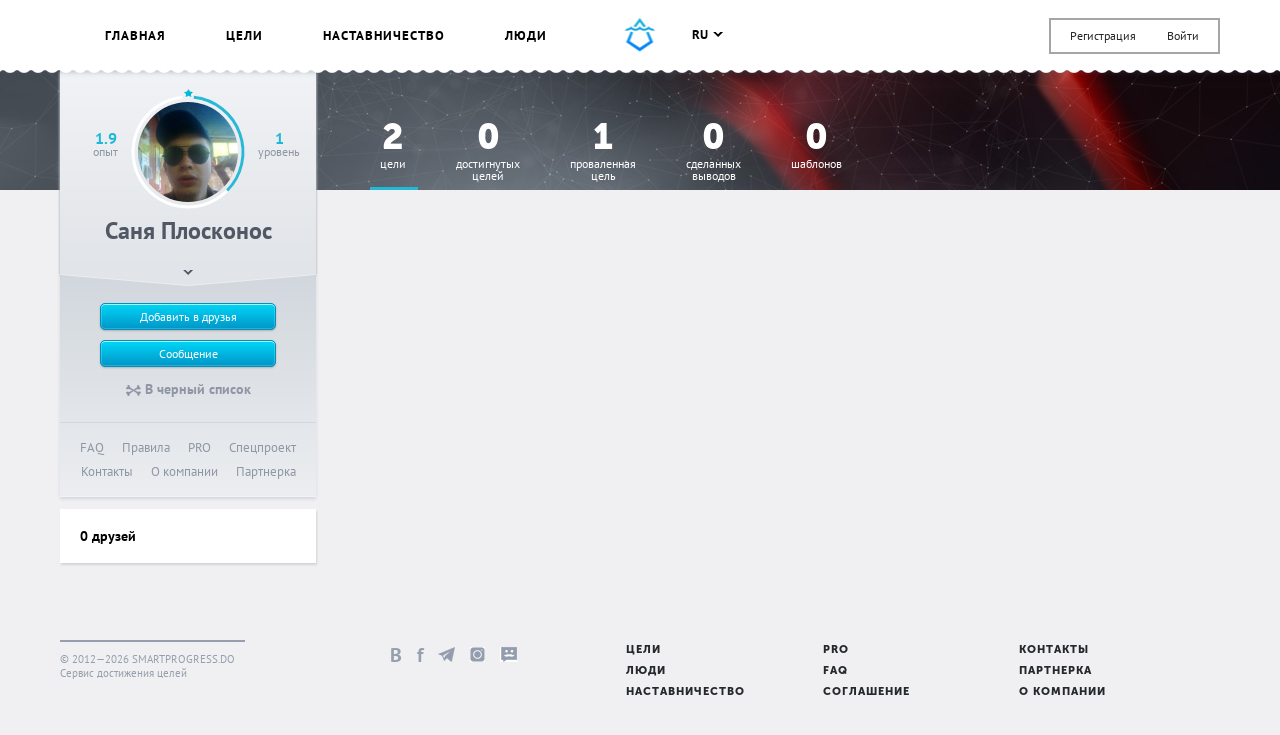

--- FILE ---
content_type: text/html; charset=UTF-8
request_url: https://smartprogress.do/user/159226/
body_size: 11949
content:
<!DOCTYPE html>
<html class="page" lang="ru">
    <head>
		<meta http-equiv="Content-Type" content="text/html; charset=utf-8" />
        <meta name="viewport" content="width=device-width, initial-scale=1.0, maximum-scale=1.0, user-scalable=no" />
        
<script>
/* Modernizr 2.8.3 (Custom Build) | MIT & BSD
 * Build: http://modernizr.com/download/#-backgroundsize-borderimage-multiplebgs-cssanimations-csscolumns-csstransforms-csstransforms3d-cssclasses-addtest-prefixed-teststyles-testprop-testallprops-hasevent-prefixes-domprefixes
 */
;window.Modernizr=function(a,b,c){function A(a){j.cssText=a}function B(a,b){return A(m.join(a+";")+(b||""))}function C(a,b){return typeof a===b}function D(a,b){return!!~(""+a).indexOf(b)}function E(a,b){for(var d in a){var e=a[d];if(!D(e,"-")&&j[e]!==c)return b=="pfx"?e:!0}return!1}function F(a,b,d){for(var e in a){var f=b[a[e]];if(f!==c)return d===!1?a[e]:C(f,"function")?f.bind(d||b):f}return!1}function G(a,b,c){var d=a.charAt(0).toUpperCase()+a.slice(1),e=(a+" "+o.join(d+" ")+d).split(" ");return C(b,"string")||C(b,"undefined")?E(e,b):(e=(a+" "+p.join(d+" ")+d).split(" "),F(e,b,c))}var d="2.8.3",e={},f=!0,g=b.documentElement,h="modernizr",i=b.createElement(h),j=i.style,k,l={}.toString,m=" -webkit- -moz- -o- -ms- ".split(" "),n="Webkit Moz O ms",o=n.split(" "),p=n.toLowerCase().split(" "),q={},r={},s={},t=[],u=t.slice,v,w=function(a,c,d,e){var f,i,j,k,l=b.createElement("div"),m=b.body,n=m||b.createElement("body");if(parseInt(d,10))while(d--)j=b.createElement("div"),j.id=e?e[d]:h+(d+1),l.appendChild(j);return f=["&#173;",'<style id="s',h,'">',a,"</style>"].join(""),l.id=h,(m?l:n).innerHTML+=f,n.appendChild(l),m||(n.style.background="",n.style.overflow="hidden",k=g.style.overflow,g.style.overflow="hidden",g.appendChild(n)),i=c(l,a),m?l.parentNode.removeChild(l):(n.parentNode.removeChild(n),g.style.overflow=k),!!i},x=function(){function d(d,e){e=e||b.createElement(a[d]||"div"),d="on"+d;var f=d in e;return f||(e.setAttribute||(e=b.createElement("div")),e.setAttribute&&e.removeAttribute&&(e.setAttribute(d,""),f=C(e[d],"function"),C(e[d],"undefined")||(e[d]=c),e.removeAttribute(d))),e=null,f}var a={select:"input",change:"input",submit:"form",reset:"form",error:"img",load:"img",abort:"img"};return d}(),y={}.hasOwnProperty,z;!C(y,"undefined")&&!C(y.call,"undefined")?z=function(a,b){return y.call(a,b)}:z=function(a,b){return b in a&&C(a.constructor.prototype[b],"undefined")},Function.prototype.bind||(Function.prototype.bind=function(b){var c=this;if(typeof c!="function")throw new TypeError;var d=u.call(arguments,1),e=function(){if(this instanceof e){var a=function(){};a.prototype=c.prototype;var f=new a,g=c.apply(f,d.concat(u.call(arguments)));return Object(g)===g?g:f}return c.apply(b,d.concat(u.call(arguments)))};return e}),q.multiplebgs=function(){return A("background:url(https://),url(https://),red url(https://)"),/(url\s*\(.*?){3}/.test(j.background)},q.backgroundsize=function(){return G("backgroundSize")},q.borderimage=function(){return G("borderImage")},q.cssanimations=function(){return G("animationName")},q.csscolumns=function(){return G("columnCount")},q.csstransforms=function(){return!!G("transform")},q.csstransforms3d=function(){var a=!!G("perspective");return a&&"webkitPerspective"in g.style&&w("@media (transform-3d),(-webkit-transform-3d){#modernizr{left:9px;position:absolute;height:3px;}}",function(b,c){a=b.offsetLeft===9&&b.offsetHeight===3}),a};for(var H in q)z(q,H)&&(v=H.toLowerCase(),e[v]=q[H](),t.push((e[v]?"":"no-")+v));return e.addTest=function(a,b){if(typeof a=="object")for(var d in a)z(a,d)&&e.addTest(d,a[d]);else{a=a.toLowerCase();if(e[a]!==c)return e;b=typeof b=="function"?b():b,typeof f!="undefined"&&f&&(g.className+=" "+(b?"":"no-")+a),e[a]=b}return e},A(""),i=k=null,e._version=d,e._prefixes=m,e._domPrefixes=p,e._cssomPrefixes=o,e.hasEvent=x,e.testProp=function(a){return E([a])},e.testAllProps=G,e.testStyles=w,e.prefixed=function(a,b,c){return b?G(a,b,c):G(a,"pfx")},g.className=g.className.replace(/(^|\s)no-js(\s|$)/,"$1$2")+(f?" js "+t.join(" "):""),e}(this,this.document);  window.loadJsonFonts = function (md5, path) {
    // PRE-RENDER
    var key = 'fonts' + path;
    var cache;

    function insertFont(value) {
      var style = document.createElement('style');
      style.innerHTML = value;
      document.head.appendChild(style);
    }

    try {
      cache = window.localStorage.getItem(key);
      if (cache) {
        cache = JSON.parse(cache);
        if (cache.md5 == md5) {
          insertFont(cache.value);
        } else {
          // Busting cache when md5 doesn't match
          window.localStorage.removeItem(key);
          cache = null;
        }
      }
    } catch(e) {
      // Most likely LocalStorage disabled
      return;
    }

    // POST-RENDER
    if (!cache) {
      // Fonts not in LocalStorage or md5 did not match
      window.addEventListener('load', function() {
        var request = new XMLHttpRequest();
        var response;

        request.open('GET', path, true);
        request.onload = function() {
          if (this.status == 200) {
            try {
              response = JSON.parse(this.response);
              insertFont(response.value);
              window.localStorage.setItem(key, this.response);
            } catch(e) {
              // LocalStorage is probably full
            }
          }
        };
        request.send();
      });
    }
  };
  window.loadJsonFonts('328392c0cdde57c57920299727c716a4', '/css/fonts.woff.json');
</script>

        <meta name="author" content="SmartProgress.do">
        <!--<meta name="apple-itunes-app" content="app-id=765336334">
        <meta name="google-play-app" content="app-id=com.smartprogress.progress">-->

        <link rel="icon" type="image/x-icon" href="/images/favicon.ico" />
        <link rel="alternate" type="application/rss+xml" title="RSS" href="https://smartprogress.do/site/rss/" />
		<link rel="image_src" href="https://smartprogress.do/images/social-banner.jpg" />

        <meta property="og:image" content="https://smartprogress.do/images/social-banner.jpg" />
        <meta property="og:type" content="website" />

        
        <!-- Iphone icons: -->
        <link rel="apple-touch-icon" href="/images/apple-touch-icon-iphone.png" />
        <link rel="apple-touch-icon" sizes="72x72" href="/images/apple-touch-icon-ipad.png" />
        <link rel="apple-touch-icon" sizes="114x114" href="/images/apple-touch-icon-iphone4.png" />
        <link rel="apple-touch-icon" sizes="144x144" href="/images/apple-touch-icon-ipad3.png" />
        <!-- /Iphone icons: -->

		<!-- Languages: -->
		<link rel="alternate" hreflang="x-default" href="https://smartprogress.do/user/159226/" />
		<link rel="alternate" hreflang="ru" href="https://smartprogress.do/user/159226/?lang=ru" />
		<link rel="alternate" hreflang="uk" href="https://smartprogress.do/user/159226/?lang=uk" />
		<link rel="alternate" hreflang="en" href="https://smartprogress.do/user/159226/?lang=en" />
		<link rel="alternate" hreflang="es" href="https://smartprogress.do/user/159226/?lang=es" />

                <meta property="og:locale" content="ru_RU"  />
        <meta property="og:locale:alternate" content="ru_RU" />
        <meta property="og:locale:alternate" content="en_US" />
        <meta property="og:locale:alternate" content="uk_UA" />
        <meta property="og:locale:alternate" content="es_ES" />
		<!-- /Languages: -->

        <link rel="stylesheet" type="text/css" href="/css/main.css?4" />
<title>Саня Плосконос – SmartProgress</title>
        <script>
            window.SMART = window.SMART || {};
            window.SMART.config = window.SMART.config || {};
            SMART.redirectUrl = 'https://smartprogress.do/site/redirect/?url=';
            SMART.config.tokenName = 'YII_CSRF_TOKEN';
            SMART.config.tokenVal = '91ce196d2705c778f682cccf29edcac49f3e6ef0';
            SMART.currency = {
                sign: '&#8381;',
                short: 'руб.',
            };
            window.USER = {
                id: 0,
                username: '',
                avatar: '',
                role: '',
                time_zone: []            };
        </script>

                <script>
                </script>
        <script src="https://www.google.com/recaptcha/api.js" async defer></script>
    </head>

    <body class="page__body " onload="onLoad()"><script type="text/javascript" src="/js/sprite.svg.js"></script>

            
    
            <div class="page__body-wrapper">
        
    
<header class="mobile-menu">
    <a class="mobile-menu__trigger"><svg width='22' style='' height='16' class='icon icon--menu'><use xlink:href='#ico-menu'></use></svg></a>

            <div class="mobile-menu__login">
            <a class="link--user-form" data-form="login">Вход</a>
            <a class="link--user-form" data-form="registration">Регистрация</a>
        </div>
    
    <div class="mobile-menu__dropdown">
                <div class="mobile-menu__section">
            <ul class="user-menu__list">
                                                                                    <li class="user-menu__item">
                        <a href="/goal/" class="user-menu__link ">
                            Цели                        </a>
                    </li>
                                                                                                    <li class="user-menu__item">
                        <a href="/coaching/" class="user-menu__link ">
                            Наставничество                        </a>
                    </li>
                                                                    <li class="user-menu__item">
                        <a href="/user/" class="user-menu__link ">
                            Люди                        </a>
                    </li>
                                                                    <li class="user-menu__item">
                        <a href="/goal/create/" class="user-menu__link ">
                            Создать цель                        </a>
                    </li>
                                                                    <li class="user-menu__item">
                        <a href="/user/logout/" class="user-menu__link ">
                            Выйти                        </a>
                    </li>
                                            </ul>
        </div>

                    <div class="mobile-menu__section">
                <ul class="user-menu__list user-menu__list--inline">
                                            <li class="user-menu__item">
                            <a href="/user/setLanguage/?language=ru" class="user-menu__link st-active">
                                ru                            </a>
                        </li>
                                            <li class="user-menu__item">
                            <a href="/user/setLanguage/?language=en" class="user-menu__link ">
                                en                            </a>
                        </li>
                                            <li class="user-menu__item">
                            <a href="/user/setLanguage/?language=uk" class="user-menu__link ">
                                uk                            </a>
                        </li>
                                            <li class="user-menu__item">
                            <a href="/user/setLanguage/?language=es" class="user-menu__link ">
                                es                            </a>
                        </li>
                                    </ul>
            </div>
        
        <div class="mobile-menu__section">
            <ul class="service-links">
    <a class="link" href="/site/faq/">FAQ</a>    <a class="link" href="/site/agreement/">Правила</a>    <a class="link" href="/user/pro/">PRO</a>    <a class="link" href="/site/special/">Спецпроект</a>    <br />
    <a class="link" href="javascript:$(&#039;.popup.contact&#039;).openPopup();">Контакты</a>    <a class="link" href="/site/about/">О компании</a>    <a class="link" href="/affiliate">Партнерка</a></ul>
        </div>
    </div>
</header>

<header class="header is-new">
    <div class="container">
        <div class="header__w">
            <menu class="header-menu">
                <ul class="header-menu__items">
                                                                    <li class="header-menu__item js-guide__goal js-guide__goal--news ">
                            <a href="/" class="header-menu__link">
                                Главная                            </a>
                        </li>
                                                                    <li class="header-menu__item js-guide__goal js-guide__goal--goals ">
                            <a href="/goal/" class="header-menu__link">
                                Цели                            </a>
                        </li>
                                                                                            <li class="header-menu__item js-guide__goal js-guide__goal--coaching ">
                            <a href="/coaching/" class="header-menu__link">
                                Наставничество                            </a>
                        </li>
                                                                    <li class="header-menu__item js-guide__goal js-guide__goal--peoples ">
                            <a href="/user/" class="header-menu__link">
                                Люди                            </a>
                        </li>
                                                                                    </ul>
            </menu>

            <a href="/" class="js-guide__goal header__logo s__hover-container">
                <i class="s s--short-logo-blue"></i>
                <i class="s s--short-logo-wave s--hover"></i>
            </a>

            				<div class="header__right header__right--justify" style="margin-top: -15px;">
					<div style="padding-top: 20px;">
                        

<language-changer    value='ru'
>
</language-changer>
					</div>

	                <div class="top-menu">
	                    <ul class="authorization-menu">
	                        <li class="authorization-menu__item">
	                            <a class="link link--user-form" data-form="registration" href="/user/signup/">Регистрация</a>	                        </li>

	                        <li class="authorization-menu__item">
	                            <a class="link link--user-form" data-form="login" id="login_link" href="/user/login/">Войти</a>	                        </li>
	                    </ul>
	                </div>
				</div>
                    </div>
    </div>
</header>
        <div class="content">

        <div class="progressive-header progressive-header--h120 progressive-header--gray progressive-header--sidebar hide-on-mobile">
    <div class="container">
    	<div class="progressive-header__i">
			            <div class="groups-menu groups-menu--stat">
                        <ul class="groups-menu__list js-filter-goals">
                <li class="groups-menu__item">
                    <a href="#" class="groups-menu__link js-filter-goals__item" data-filter="all">
                        <div class="groups-head__big-numbers">2</div>
                        Цели                    </a>
                </li>
                <li class="groups-menu__item">
                    <a href="#" class="groups-menu__link js-filter-goals__item" data-filter="succ">
                        <div class="groups-head__big-numbers">0</div>
                        достигнутых<br />целей                    </a>
                </li>
                <li class="groups-menu__item">
                    <a href="#" class="groups-menu__link js-filter-goals__item" data-filter="fail">
                        <div class="groups-head__big-numbers">1</div>
                        проваленная<br />цель                    </a>
                </li>
                <li class="groups-menu__item">
                    <a href="#" class="groups-menu__link js-filter-goals__item" data-filter="concl">
                        <div class="groups-head__big-numbers">0</div>
                        сделанных<br />выводов                    </a>
                </li>
                <li class="groups-menu__item">
                    <a href="#" class="groups-menu__link js-filter-goals__item" data-filter="tpl">
                        <div class="groups-head__big-numbers">0</div>
                        Шаблонов                    </a>
                </li>
            </ul>
        </div>
        	</div>
	</div>
</div>        
        <div class="container feed-wrapper">
            <div class="feed-col feed-col--side">
                <div class="user-menu ">
    <div class="user-menu__info">
        

<user-avatar    editable='{false}'
    user_id='{159226}'
    avatar='57c5842da6bc0'
    link='/user/159226/'
    experience_percent='{38}'
>
</user-avatar>
        <div class="user-menu__info-text user-menu__info-text--exp">
            1.9            <p>опыт</p>
        </div>
        <div class="user-menu__info-text user-menu__info-text--lvl">
            1            <p>Уровень</p>
        </div>
        <div class="user-menu__name">
            Саня Плосконос        </div>

        
        
        <div class="user-menu__badge">
            
<div class="user-badges">
    </div>
        </div>

        <div class="user-menu__add">
            
            
            <div class="user-menu__param user-menu__param--sm">
                                    Достигает цели с 29 августа 2016<br />
                
                            </div>

            <div class="user-menu__lvl">
                <div class="lvl-badge">
                                        <img src="/images/level-pic-1.png" alt="" class="lvl-badge__img" />
                    <div class="lvl-badge__info">
                        <h3 class="lvl-badge__title">
                            Новичок                        </h3>
                        <p>
                                                            3.08 до&nbsp;следующего уровня                                                    </p>
                    </div>
                </div>
            </div>
        </div>

        <a href="javascript:void(0)" class="user-menu__wrap">
            <svg width='10' style='' height='5' class='icon icon--wrap-arrow'><use xlink:href='#ico-wrap-arrow'></use></svg>        </a>
    </div>

    <div class="user-menu__footer">
            <div class="user-menu-actions">
        <div class="user-menu-actions__btns">
            <a class="btn btn_theme_blue btn_tiny del-friend hidden" href="#" id="yt2">Отменить заявку в друзья</a>            <a class="btn btn_theme_blue btn_tiny main_btn add-friend" href="#" id="yt3">Добавить в друзья <span class="ajax-loader small_ajax_loader"></span></a>            <a href="/message/159226/" class="btn btn_theme_blue btn_tiny">Сообщение</a>
        </div>

        <div class="user-menu-actions__links">
            <a class="add-block " href="#" id="yt4"><svg width='15' style='' height='11' class='icon icon--bones'><use xlink:href='#ico-bones'></use></svg> В черный список</a>            <a class="del-block hidden" href="#" id="yt5"><svg width='15' style='' height='11' class='icon icon--bones'><use xlink:href='#ico-bones'></use></svg> Из черного списка</a>            <div>
                            </div>
            <div>
                            </div>
        </div>
    </div>

        <div class="user-menu__links">
            <ul class="service-links">
    <a class="link" href="/site/faq/">FAQ</a>    <a class="link" href="/site/agreement/">Правила</a>    <a class="link" href="/user/pro/">PRO</a>    <a class="link" href="/site/special/">Спецпроект</a>    <br />
    <a class="link" href="javascript:$(&#039;.popup.contact&#039;).openPopup();">Контакты</a>    <a class="link" href="/site/about/">О компании</a>    <a class="link" href="/affiliate">Партнерка</a></ul>
        </div>
    </div>
</div>


                                    <div class="widget profile-friends">
    
	<h3 class="profile-friends__title">
		<a href="/user/friends/159226/">
			0 друзей		</a>
	</h3>
	<div class="profile-friends__list profile-friends__list--mini">
        	</div>
</div>                            </div>
            <div class="feed-col feed-col--content">
                <div class="goal-cards__w">
	
    <div class="coach-mobile-profile">

        <div class="user-menu__info">
            

<user-avatar    editable='{false}'
    user_id='{159226}'
    avatar='57c5842da6bc0'
    link='/user/159226/'
    experience_percent='{38}'
>
</user-avatar>
            <div class="user-menu__info-text user-menu__info-text--exp">
                1.9                <p>опыт</p>
            </div>
            <div class="user-menu__info-text user-menu__info-text--lvl">
                1                <p>Уровень</p>
            </div>
            <div class="user-menu__name">
                Саня Плосконос            </div>

            
            
            <div class="user-menu__badge">
                
<div class="user-badges">
    </div>
            </div>
        </div>

        <a class="btn btn_theme_blue btn_tiny del-friend hidden" href="#" id="yt0">Отменить заявку в друзья</a>        <a class="btn btn_theme_blue btn_tiny main_btn add-friend" href="#" id="yt1">Добавить в друзья <span class="ajax-loader small_ajax_loader"></span></a>        <a href="/message/159226/" class="btn btn_theme_blue btn_tiny">Сообщение</a>
    </div>

</div>



            </div>
        </div>

    </div>
        

            </div>
    
    <footer class="footer">
    <div class="container">
        <div class="footer__bl footer__bl--copy">
            <p class="footer__copy">
                <strong>© 2012—2026 SmartProgress.do</strong><br />Сервис достижения целей            </p>
        </div>
        <div class="footer__bl footer__bl--soc footer__soc">
            <a class="link vk-btn" href="https://vk.com/smartprogress" target="_blank" rel="nofollow">В</a>
            <a class="link fb-btn" href="https://www.facebook.com/SmartProgressRus/" target="_blank" rel="nofollow">f</a>
            <a class="link tg-btn" href="https://t.me/smartprogress" target="_blank" rel="nofollow"></a>
            <a class="link inst-btn" href="https://www.instagram.com/smartprogress_rus/" target="_blank" rel="nofollow"></a>
            <a class="link smarttalks-btn" href="https://smarttalks.me/" target="_blank"></a>
        </div>
        <div class="footer__bl footer__links">
            <a href="/goal/" class="footer__link">Цели</a>
            <a href="/user/" class="footer__link">Люди</a>
            <a href="/coaching/" class="footer__link">Наставничество</a>
        </div>
        <div class="footer__bl footer__links">
            <a href="/user/pro/" class="footer__link">PRO</a>
            <a href="/site/faq/" class="footer__link">FAQ</a>
            <a href="/site/agreement/" class="footer__link">Соглашение</a>
        </div>
        <div  class="footer__links footer__bl">
            <a href="javascript:$('.popup.contact').openPopup();" class="footer__link">Контакты</a>
            <a href="/affiliate" class="footer__link">Партнерка</a>
            <a href="/site/about/" class="footer__link">О компании</a>
        </div>
    </div>
</footer>
<div class="user-form user-form--registration ">
    <form class="user-form__inner" id="signup-form" action="/user/signup/" method="post">
<input type="hidden" value="91ce196d2705c778f682cccf29edcac49f3e6ef0" name="YII_CSRF_TOKEN" /><input type="hidden" value="/user/159226/" name="returnUrl" id="returnUrl" /><input name="User[gender]" id="User_gender" type="hidden" value="hide" /><input name="User[birthday]" id="User_birthday" type="hidden" /><input name="User[avatar]" id="User_avatar" type="hidden" />        <div class="user-form__title">Регистрация</div>
        <i class="s s--logo_small"></i>
        <h4 class="user-form__slogan">
            <span class="user-form__slogan-accent">Регистрация</span>        </h4>
        <a href="/user/login/" class="link link--user-form user-form__cross-link" data-form="login">
            Уже зарегистрированы?
        </a>
        <div class="user-form__input-wrapper">
                        <input class="text_input" placeholder="Имя" name="User[username]" id="User_username" type="text" maxlength="20" />            <div class="help-block" id="User_username_em_" style="display:none"></div>        </div>
        <div class="user-form__input-wrapper">
                        <input class="text_input" placeholder="Email" name="User[email]" id="User_email" type="text" />            <div class="help-block" id="User_email_em_" style="display:none"></div>        </div>
        <div class="user-form__input-wrapper" style="margin-bottom: 10px">
                        <input class="text_input js-password-field" placeholder="Пароль" name="User[password]" id="User_password" type="password" maxlength="128" />            <div class="help-block" id="User_password_em_" style="display:none"></div>            <label class="user-form__password-checkbox">
              <input class="js-signup-toggle-password radio__input" type="checkbox" value="1" name="" id="" />              <svg width='19' style='' height='8' class='icon icon--eye-closed'><use xlink:href='#ico-eye-closed'></use></svg>              <svg width='20' style='' height='11' class='icon icon--eye-open'><use xlink:href='#ico-eye-open'></use></svg>            </label>
        </div>
        <div class="user-form__input-wrapper" style="text-align: right">
  			<label>
  				Я принимаю <a href="/site/agreement/" target="_blank" style="color: #2AB8D5; text-decoration: none;">договор-оферту</a>&nbsp;
  				<label class="radio radio--on-dark radio--checkbox radio--stroke">
            <input class="js-signup-rules-agreed radio__input" type="checkbox" value="1" name="" id="" />  					<i class="radio__icon"></i>
  				</label>
  			</label>
        </div>

        <div class="user-form__input-wrapper" style="text-align: right">
  			  <div 
            class="g-recaptcha" 
            data-sitekey="6LdiIeUpAAAAAKVWK756aF9Xp-VBkCOyRB6swcJI" 
            data-callback="onCheckCallback"
            style="margin-left: -32px"
          ></div>
        </div>

        <div class="user-form__submit-wrapper">
            <button type="submit" class="user-form__submit btn btn_theme_blue js-signup-submit" disabled="disabled" name="yt6">Я готов!</button>                          <button class="user-form__close btn btn_theme_gray" name="yt7" type="button">Отмена</button>                    </div>

        <div class="user-form__socials">
            Быстрая регистрация через соцсети            <ul class="social-menu">
    <!--
    --><!--
        --><li class="social-menu__item">
                <a class="social-btn social-btn_facebook s__hover-container"
                   href="https://smartprogress.do/hybridauth/default/login/?provider=facebook"
                   id="hybridauth-facebook">
                        <i class="s s--social_facebook"></i>
                        <i class="s s--social_facebook_hover s--hover"></i>
                   </a>
            </li><!--
        --><!--
        --><!--
    --><!--
        --><li class="social-menu__item">
                <a class="social-btn social-btn_twitter s__hover-container"
                   href="https://smartprogress.do/hybridauth/default/login/?provider=twitter"
                   id="hybridauth-twitter">
                        <i class="s s--social_twitter"></i>
                        <i class="s s--social_twitter_hover s--hover"></i>
                   </a>
            </li><!--
        --><!--
        --><!--
    --><!--
        --><li class="social-menu__item">
                <a class="social-btn social-btn_google s__hover-container"
                   href="https://smartprogress.do/hybridauth/default/login/?provider=google"
                   id="hybridauth-google">
                        <i class="s s--social_google"></i>
                        <i class="s s--social_google_hover s--hover"></i>
                   </a>
            </li><!--
        --><!--
        --><!--
    --><!--
        --><li class="social-menu__item">
                <a class="social-btn social-btn_vkontakte s__hover-container"
                   href="https://smartprogress.do/hybridauth/default/login/?provider=vkontakte"
                   id="hybridauth-vkontakte">
                        <i class="s s--social_vkontakte"></i>
                        <i class="s s--social_vkontakte_hover s--hover"></i>
                   </a>
            </li><!--
        --><!--
        --></ul>
        </div>

    </form>
</div>

<div class="user-form user-form--login">

    <form class="user-form__inner" id="login-form-modal" action="/user/login/" method="post">
<input type="hidden" value="91ce196d2705c778f682cccf29edcac49f3e6ef0" name="YII_CSRF_TOKEN" /><input type="hidden" value="/user/159226/" name="returnUrl" id="returnUrl" />        <div class="user-form__title">Вход на сайт</div>
        <i class="s s--logo_small"></i>
        <h4 class="user-form__slogan">
            Входите.<br /><span class="user-form__slogan-accent">Открыто.</span>        </h4>
        <a href="#" class="link link--user-form user-form__cross-link" data-form="registration">Еще не зарегистрированы?</a>
        <div class="user-form__input-wrapper">
            <input placeholder="Email" tabindex="1" class="text_input" name="UserLoginForm[email]" id="UserLoginForm_email" type="text" />            <div class="help-block" id="UserLoginForm_email_em_" style="display:none"></div>        </div>
        <div class="user-form__input-wrapper">
            <input placeholder="Пароль" tabindex="2" class="text_input" name="UserLoginForm[password]" id="UserLoginForm_password" type="password" maxlength="128" />            <div class="help-block" id="UserLoginForm_password_em_" style="display:none"></div>        </div>
        <div class="user-form__input-wrapper" style="text-align: right">
            <label for="UserLoginForm_rememberMe">Запомнить меня</label>&nbsp;
            <label class="radio radio--on-dark radio--checkbox radio--stroke">
                <input id="ytUserLoginForm_rememberMe" type="hidden" value="0" name="UserLoginForm[rememberMe]" /><input tabindex="3" class="radio__input" name="UserLoginForm[rememberMe]" id="UserLoginForm_rememberMe" value="1" checked="checked" type="checkbox" />                <i class="radio__icon"></i>
            </label>
        </div>
        <div class="user-form__input-wrapper" style="text-align: right">
            <div 
                class="g-recaptcha" 
                data-sitekey="6LdiIeUpAAAAAKVWK756aF9Xp-VBkCOyRB6swcJI" 
                data-callback="onCheckCallback"
                style="margin-left: -32px"
            ></div>
        </div>

        <div class="user-form__submit-wrapper">
            <button type="submit" class="user-form__submit btn btn_theme_blue" tabindex="4" name="yt8">Войти</button>            <button class="user-form__close btn btn_theme_gray" tabindex="5" name="yt9" type="button">Отмена</button>        </div>

        <div class="user-form__socials">
            Войти через соцсети            <ul class="social-menu">
    <!--
    --><!--
        --><li class="social-menu__item">
                <a class="social-btn social-btn_facebook s__hover-container"
                   href="https://smartprogress.do/hybridauth/default/login/?provider=facebook"
                   id="hybridauth-facebook">
                        <i class="s s--social_facebook"></i>
                        <i class="s s--social_facebook_hover s--hover"></i>
                   </a>
            </li><!--
        --><!--
        --><!--
    --><!--
        --><li class="social-menu__item">
                <a class="social-btn social-btn_twitter s__hover-container"
                   href="https://smartprogress.do/hybridauth/default/login/?provider=twitter"
                   id="hybridauth-twitter">
                        <i class="s s--social_twitter"></i>
                        <i class="s s--social_twitter_hover s--hover"></i>
                   </a>
            </li><!--
        --><!--
        --><!--
    --><!--
        --><li class="social-menu__item">
                <a class="social-btn social-btn_google s__hover-container"
                   href="https://smartprogress.do/hybridauth/default/login/?provider=google"
                   id="hybridauth-google">
                        <i class="s s--social_google"></i>
                        <i class="s s--social_google_hover s--hover"></i>
                   </a>
            </li><!--
        --><!--
        --><!--
    --><!--
        --><li class="social-menu__item">
                <a class="social-btn social-btn_vkontakte s__hover-container"
                   href="https://smartprogress.do/hybridauth/default/login/?provider=vkontakte"
                   id="hybridauth-vkontakte">
                        <i class="s s--social_vkontakte"></i>
                        <i class="s s--social_vkontakte_hover s--hover"></i>
                   </a>
            </li><!--
        --><!--
        --></ul>
        </div>

    <a href="/user/recover/" class="user-form__password-restore">Забыли пароль?</a>

    </form>
</div>



    
        
                    <script type="text/javascript" src="//vk.com/js/api/openapi.js?63" async></script>
        
        
        <div class="overlay">
	<div class="container">
		<div class="overlay__popups popup__wrapper">
                <div class="popup popup--w580 widget popup--crop js-popup--crop">
        <header class="popup__header">
            <span class="popup__label">Изменение фотографии</span>
            <h3 class="popup__title">Выберите область для миниатюры</h3>
        </header>

        <section class="popup__body">
            <div class="crop">
                <div class="crop__area">
                    <img class="crop__img" src="" alt=""/>
                </div>
                <div class="crop__previews">
                    <div class="crop__preview crop__preview--140">
                        <img class="crop__preview-img" src="" alt=""/>
                    </div>
                    <div class="crop__preview crop__preview--100">
                        <img class="crop__preview-img" src="" alt=""/>
                    </div>
                    <div class="crop__preview crop__preview--60">
                        <img class="crop__preview-img" src="" alt=""/>
                    </div>
                </div>
            </div>
            <div class="edit-panel">
                <button class="btn btn_theme_blue js-submit">Сохранить</button>
                <button class="btn btn_theme_gray popup__close js-cancel">Отмена</button>
            </div>
        </section>
    </div>

        	<div class="popup popup--w580 widget contact">
		<p>Email на все случаи и по любым вопросам</p>
		<h3 class="contact__email">
			<a href="/cdn-cgi/l/email-protection#375f525b5b5877445a5645434745585045524444195358">
				<span class="__cf_email__" data-cfemail="a2cac7cececde2d1cfc3d0d6d2d0cdc5d0c7d1d18cc6cd">[email&#160;protected]</span>			</a>
		</h3>

		<ul class="contact__founders">
			<li class="contact__founder">
				<img src="/images/contact-max.jpg" width="157" height="157" alt="" class="contact__photo" />
				<h4 class="contact__name">
					Максим <strong>Маликов</strong>				</h4>
				основатель			</li>
			<li class="contact__founder">
				<img src="/images/contact-fan.jpg" width="157" height="157" alt="" class="contact__photo" />
				<h4 class="contact__name">
					Сергей <strong>Захаров</strong>				</h4>
				основатель			</li>
		</ul>

		<button class="btn btn_theme_gray popup__close">Закрыть</button>
	</div>

<div class="popup popup--w650 widget popup__wrapper js-popup js-popup--confirm"></div>

<script data-cfasync="false" src="/cdn-cgi/scripts/5c5dd728/cloudflare-static/email-decode.min.js"></script><script type="text/template" id="confirm_tpl">
    <%
        var def_label = 'Подтверждение';
        var def_cancel = 'Отмена';
    %>

	<div class="popup__header popup__header--blue">
		<span class="popup__label"><%= label || def_label %></span>
		<h2 class="popup__title"><%= title %></h2>
	</div>

	<div class="popup__body clear">
        <% if(message){ %>
            <div class="popup__body--col">
                <%= message %>
            </div>
        <% } %>
		<div class="popup__body--col text-center">
            <% if(show_confirm) { %>
                <button class="btn btn_theme_blue btn-confirm"><%= confirm_label %></button>&nbsp;
                <button class="btn btn_theme_gray btn-cancel"><%= cancel_label || def_cancel %></button>
            <% } else { %>
                <button class="btn btn_theme_blue btn-cancel"><%= cancel_label || def_cancel %></button>
            <% } %>
		</div>
	</div>
</script>
		</div>
	</div>
</div>            <!-- Yandex.Metrika counter -->
    <script type="text/javascript">
        var yaParams = {
            'Language': 'ru',
                    };
        
        (function (d, w, c) { (w[c] = w[c] || []).push(function() {
            try {
                w.yaCounter16137913 = new Ya.Metrika({id:16137913, params: yaParams, enableAll: true, webvisor:true});
                            } catch(e) {} }); var n = d.getElementsByTagName("script")[0], s = d.createElement("script"), f = function () { n.parentNode.insertBefore(s, n); }; s.type = "text/javascript"; s.async = true; s.src = (d.location.protocol == "https:" ? "https:" : "http:") + "//mc.yandex.ru/metrika/watch.js"; if (w.opera == "[object Opera]") { d.addEventListener("DOMContentLoaded", f); } else { f(); } })(document, window, "yandex_metrika_callbacks");
    </script>
    <noscript><div><img src="//mc.yandex.ru/watch/16137913" style="position:absolute; left:-9999px;" alt="" /></div></noscript><!-- /Yandex.Metrika counter -->

    <!-- Google Analitics -->
    <script>
        (function(i,s,o,g,r,a,m){i['GoogleAnalyticsObject']=r;i[r]=i[r]||function(){
        (i[r].q=i[r].q||[]).push(arguments)},i[r].l=1*new Date();a=s.createElement(o),
        m=s.getElementsByTagName(o)[0];a.async=1;a.src=g;m.parentNode.insertBefore(a,m)
        })(window,document,'script','//www.google-analytics.com/analytics.js','ga');
      
        ga('create', 'UA-45640193-3', 'auto');
        ga('send', 'pageview');
      
    </script>
    <!-- /Google Analitics -->
<script>
    window.reachGoal = function(id) {
        console.log('reachGoal', id);
        if(window.yaCounter16137913 !== undefined) {
            yaCounter16137913.reachGoal(id);
        }
    };
</script>
                    <script src="https://cdn.ravenjs.com/3.7.0/raven.min.js"></script>
            <script>
                Raven.config('https://63b4e10779a34eb5bdf63f03ee785901@sentry.io/102044').install();
                            </script>
                <script>
            function calcAvgTimes(stat) {
                var sum = stat.reduce(function(memo, item) {
                    return {
                        dom: memo.dom + item.dom,
                        load: memo.load + item.load,
                    };
                }, {
                    dom: 0,
                    load: 0,
                });
                return {
                    dom: sum.dom / stat.length,
                    load: sum.load / stat.length,
                };
            }
            function onLoad() {
                // setTimeout(() => {
                //     console.log('onLoad');
                //     var statId = 'with_common_main';
                //     var dom = (performance.timing.domContentLoadedEventEnd - performance.timing.navigationStart) / 1000
                //     var load = (performance.timing.loadEventEnd - performance.timing.navigationStart) / 1000;
                //     var stat = JSON.parse(localStorage.getItem(statId) || '[]');
                //     localStorage.setItem(statId, JSON.stringify(stat.concat([{ dom: dom, load: load }])));
                // }, 300);
            }
        </script>
        <div style="display: none">
        <textarea id="somearea" name="somearea"></textarea>        </div>
	<script type="text/javascript" src="/assets/c8b924ec/jquery.min.js"></script>
<script type="text/javascript" src="/assets/c8b924ec/jquery.yiiactiveform.js"></script>
<script type="text/javascript" src="/assets/72e8cfaa/redactor.min.js"></script>
<script type="text/javascript" src="/assets/72e8cfaa/lang/ru.js"></script>
<script type="text/javascript" src="https://cdnjs.cloudflare.com/polyfill/v2/polyfill.min.js"></script>
<script type="text/javascript" src="/js/vendor-6109b95541b9bd5a1e74-built.js?v=9"></script>
<script type="text/javascript" src="/js/ru.lib-d70307542f2bbb6cc1e7-built.js?v=9"></script>
<script type="text/javascript" src="/js/ru.main-83f8c6ea94412d6a651e-built.js?v=9"></script>
<script type="text/javascript">
/*<![CDATA[*/

    $('.goal-cards__list').mosaicflow({minItemWidth: 300});
    goalsActions({
        csrfTokenName: 'YII_CSRF_TOKEN',
        csrfToken: '91ce196d2705c778f682cccf29edcac49f3e6ef0',
        ratingUrl: '/rating/add/',
        redirectUrl: 'https://smartprogress.do/site/redirect/?url='
    });


    var reCaptchaCheck = false;
    $(document).off('click', '.js-signup-toggle-password');
    $(document).on('click', '.js-signup-toggle-password', function(){
        var form = $(this).parents('form');
        var input = form.find('.js-password-field');
        console.log(form, input);
        var clone = input.clone();

        if(input.attr('type') == 'password'){
            clone.attr('type','text');
        }else{
            clone.attr('type','password');
        }
        console.log(clone.attr('type'));
        input.after(clone);
        input.remove();
    });

    $(document).off('change', '.js-signup-rules-agreed');
    $(document).on('change', '.js-signup-rules-agreed', function(e) {
      $('.js-signup-submit').prop('disabled', !e.target.checked || !reCaptchaCheck);
    });

    $(document).on('submit', '#signup-form', function(e){
      var $form = $(e.currentTarget);
      if($form.find('.js-signup-rules-agreed').prop('checked')) {
        $('#signup-form .user-form__submit').addClass('st-process').prop('disabled', true);
      } else {
        e.preventDefault();
      }
    });

    var onCheckCallback = function() {
      reCaptchaCheck = true;
      console.log($('#signup-form').find('.js-signup-rules-agreed').prop('checked'));
      $('.js-signup-submit').prop('disabled', !$('#signup-form').find('.js-signup-rules-agreed').prop('checked') || !reCaptchaCheck);
    };


    $(document).on('submit', '#login-form-modal', function(){
        $('#login-form-modal .user-form__submit').addClass('st-process').prop('disabled', true);
    });


                mosaic();
            
jQuery(function($) {
jQuery('body').on('click','#yt0',function(){jQuery.ajax({'type':'post','data':{'id':'159226','YII_CSRF_TOKEN':'91ce196d2705c778f682cccf29edcac49f3e6ef0'},'beforeSend':function(){
                    $('.del-friend').addClass('hidden');
                    $('.add-friend').removeClass('hidden');
                    $('.add-block').removeClass('hidden');
                },'url':'/user/delFriend/','cache':false});return false;});
jQuery('body').on('click','#yt1',function(){jQuery.ajax({'type':'post','data':{'id':'159226','YII_CSRF_TOKEN':'91ce196d2705c778f682cccf29edcac49f3e6ef0'},'beforeSend':function(){
                    if('1'){
                        $('[data-form="registration"]').click();
                        return false;
                    }
                    $('.add-friend').ajaxSubmitSend();
                },'complete':function(data){
                    $('.add-friend').ajaxResult(data, function() {
                        $('.add-friend').addClass('hidden');
                        $('.add-block').addClass('hidden');
                        $('.del-friend').removeClass('hidden');
                    });
                },'url':'/user/addFriend/','cache':false});return false;});
jQuery('body').on('click','#yt2',function(){jQuery.ajax({'type':'post','data':{'id':'159226','YII_CSRF_TOKEN':'91ce196d2705c778f682cccf29edcac49f3e6ef0'},'beforeSend':function(){
                        $('.del-friend').addClass('hidden');
                        $('.add-friend').removeClass('hidden');
                        $('.add-block').removeClass('hidden');
                    },'url':'/user/delFriend/','cache':false});return false;});
jQuery('body').on('click','#yt3',function(){jQuery.ajax({'type':'post','data':{'id':'159226','YII_CSRF_TOKEN':'91ce196d2705c778f682cccf29edcac49f3e6ef0'},'beforeSend':function(){
                        if('1'){
                            $('[data-form="registration"]').click();
                            return false;
                        }
                        $('.add-friend').ajaxSubmitSend();
                    },'complete':function(data){
                        $('.add-friend').ajaxResult(data, function() {
                            $('.add-friend').addClass('hidden');
                            $('.add-block').addClass('hidden');
                            $('.del-friend').removeClass('hidden');
                        });
                    },'url':'/user/addFriend/','cache':false});return false;});
jQuery('body').on('click','#yt4',function(){jQuery.ajax({'type':'post','data':{'id':'159226','YII_CSRF_TOKEN':'91ce196d2705c778f682cccf29edcac49f3e6ef0'},'beforeSend':function(){
                        if('1'){
                            $('[data-form="registration"]').click();
                            return false;
                        }
                        $('.add-block').addClass('hidden');
                        $('.del-block').removeClass('hidden');
                        $('.add-friend').hide();
                        $('.del-friend').hide();
                        $('.send_pm').hide();
                    },'url':'/user/addBlock/','cache':false});return false;});
jQuery('body').on('click','#yt5',function(){jQuery.ajax({'type':'post','data':{'id':'159226','YII_CSRF_TOKEN':'91ce196d2705c778f682cccf29edcac49f3e6ef0'},'beforeSend':function(){
                        $('.add-block').removeClass('hidden');
                        $('.del-block').addClass('hidden');
                        $('.add-friend').css('display', 'inline-block');
                        $('.del-friend').hide();
                        $('.send_pm').css('display', 'inline-block');
                    },'url':'/user/delBlock/','cache':false});return false;});
jQuery('#signup-form').yiiactiveform({'beforeValidate':function(){$("#signup-form .user-form__submit").addClass("st-process").prop("disabled", true);return true;},'validateOnChange':false,'validateOnSubmit':true,'afterValidate':function(){$("#signup-form .user-form__submit").removeClass("st-process").prop("disabled", false); return true;},'attributes':[{'id':'User_username','inputID':'User_username','errorID':'User_username_em_','model':'User','name':'username','enableAjaxValidation':true,'clientValidation':function(value, messages, attribute) {

if(jQuery.trim(value)=='') {
	messages.push("\u0412\u0432\u0435\u0434\u0438\u0442\u0435 \u0438\u043c\u044f");
}


if(jQuery.trim(value)!='') {
	
if(value.length<3) {
	messages.push("\u041c\u0438\u043d\u0438\u043c\u0430\u043b\u044c\u043d\u0430\u044f \u0434\u043b\u0438\u043d\u0430 \u0438\u043c\u0435\u043d\u0438 3 \u0441\u0438\u043c\u0432\u043e\u043b\u0430");
}

if(value.length>20) {
	messages.push("\u041c\u0430\u043a\u0441\u0438\u043c\u0430\u043b\u044c\u043d\u0430\u044f \u0434\u043b\u0438\u043d\u0430 \u0438\u043c\u0435\u043d\u0438 20 \u0441\u0438\u043c\u0432\u043e\u043b\u043e\u0432");
}

}


if(jQuery.trim(value)!='' && !value.match(/^[a-zA-Z0-9а-яА-ЯёЁ_ ]+$/)) {
	messages.push("\u041d\u0435\u043f\u0440\u0430\u0432\u0438\u043b\u044c\u043d\u044b\u0435 \u0441\u0438\u043c\u0432\u043e\u043b\u044b");
}

}},{'id':'User_email','inputID':'User_email','errorID':'User_email_em_','model':'User','name':'email','enableAjaxValidation':true,'clientValidation':function(value, messages, attribute) {

if(jQuery.trim(value)=='') {
	messages.push("\u0412\u0432\u0435\u0434\u0438\u0442\u0435 email");
}



if(jQuery.trim(value)!='' && !value.match(/^[a-zA-Z0-9!#$%&'*+\/=?^_`{|}~-]+(?:\.[a-zA-Z0-9!#$%&'*+\/=?^_`{|}~-]+)*@(?:[a-zA-Z0-9](?:[a-zA-Z0-9-]*[a-zA-Z0-9])?\.)+[a-zA-Z0-9](?:[a-zA-Z0-9-]*[a-zA-Z0-9])?$/)) {
	messages.push("Email \u0430\u0434\u0440\u0435\u0441 \u0443\u043a\u0430\u0437\u0430\u043d \u043d\u0435\u0432\u0435\u0440\u043d\u043e");
}

}},{'id':'User_password','inputID':'User_password','errorID':'User_password_em_','model':'User','name':'password','enableAjaxValidation':true,'clientValidation':function(value, messages, attribute) {

if(jQuery.trim(value)=='') {
	messages.push("\u0412\u0432\u0435\u0434\u0438\u0442\u0435 \u043f\u0430\u0440\u043e\u043b\u044c");
}


if(jQuery.trim(value)!='') {
	
if(value.length<4) {
	messages.push("\u041c\u0438\u043d\u0438\u043c\u0430\u043b\u044c\u043d\u0430\u044f \u0434\u043b\u0438\u043d\u0430 \u043f\u0430\u0440\u043e\u043b\u044f 4 \u0441\u0438\u043c\u0432\u043e\u043b\u0430");
}

if(value.length>128) {
	messages.push("\u041c\u0430\u043a\u0441\u0438\u043c\u0430\u043b\u044c\u043d\u0430\u044f \u0434\u043b\u0438\u043d\u0430 \u043f\u0430\u0440\u043e\u043b\u044f 128 \u0441\u0438\u043c\u0432\u043e\u043b\u043e\u0432");
}

}

}}],'errorCss':'error'});
jQuery('#login-form-modal').yiiactiveform({'beforeValidate':function(){$("#login-form-modal .user-form__submit").addClass("st-process").prop("disabled", true);return true;},'validateOnChange':false,'validateOnSubmit':true,'afterValidate':function(){$("#login-form-modal .user-form__submit").removeClass("st-process").prop("disabled", false); return true;},'attributes':[{'id':'UserLoginForm_email','inputID':'UserLoginForm_email','errorID':'UserLoginForm_email_em_','model':'UserLoginForm','name':'email','enableAjaxValidation':true,'clientValidation':function(value, messages, attribute) {

if(jQuery.trim(value)=='') {
	messages.push("\u0412\u0432\u0435\u0434\u0438\u0442\u0435 email");
}



if(jQuery.trim(value)!='' && !value.match(/^[a-zA-Z0-9!#$%&'*+\/=?^_`{|}~-]+(?:\.[a-zA-Z0-9!#$%&'*+\/=?^_`{|}~-]+)*@(?:[a-zA-Z0-9](?:[a-zA-Z0-9-]*[a-zA-Z0-9])?\.)+[a-zA-Z0-9](?:[a-zA-Z0-9-]*[a-zA-Z0-9])?$/)) {
	messages.push("Email \u0430\u0434\u0440\u0435\u0441 \u0443\u043a\u0430\u0437\u0430\u043d \u043d\u0435\u0432\u0435\u0440\u043d\u043e");
}

}},{'id':'UserLoginForm_password','inputID':'UserLoginForm_password','errorID':'UserLoginForm_password_em_','model':'UserLoginForm','name':'password','enableAjaxValidation':true,'clientValidation':function(value, messages, attribute) {

if(jQuery.trim(value)=='') {
	messages.push("\u0412\u0432\u0435\u0434\u0438\u0442\u0435 \u043f\u0430\u0440\u043e\u043b\u044c");
}


if(jQuery.trim(value)!='') {
	
if(value.length>128) {
	messages.push("\u041c\u0430\u043a\u0441\u0438\u043c\u0430\u043b\u044c\u043d\u0430\u044f \u0434\u043b\u0438\u043d\u0430 \u043f\u0430\u0440\u043e\u043b\u044f 128 \u0441\u0438\u043c\u0432\u043e\u043b\u043e\u0432");
}

}

}}],'errorCss':'error'});
});
/*]]>*/
</script>
<script defer src="https://static.cloudflareinsights.com/beacon.min.js/vcd15cbe7772f49c399c6a5babf22c1241717689176015" integrity="sha512-ZpsOmlRQV6y907TI0dKBHq9Md29nnaEIPlkf84rnaERnq6zvWvPUqr2ft8M1aS28oN72PdrCzSjY4U6VaAw1EQ==" data-cf-beacon='{"version":"2024.11.0","token":"c65557bded484edcaaa85d10087c8c44","r":1,"server_timing":{"name":{"cfCacheStatus":true,"cfEdge":true,"cfExtPri":true,"cfL4":true,"cfOrigin":true,"cfSpeedBrain":true},"location_startswith":null}}' crossorigin="anonymous"></script>
<script>(function(){function c(){var b=a.contentDocument||a.contentWindow.document;if(b){var d=b.createElement('script');d.innerHTML="window.__CF$cv$params={r:'9c3a1a89ab9f4a3e',t:'MTc2OTM2ODU3Mg=='};var a=document.createElement('script');a.src='/cdn-cgi/challenge-platform/scripts/jsd/main.js';document.getElementsByTagName('head')[0].appendChild(a);";b.getElementsByTagName('head')[0].appendChild(d)}}if(document.body){var a=document.createElement('iframe');a.height=1;a.width=1;a.style.position='absolute';a.style.top=0;a.style.left=0;a.style.border='none';a.style.visibility='hidden';document.body.appendChild(a);if('loading'!==document.readyState)c();else if(window.addEventListener)document.addEventListener('DOMContentLoaded',c);else{var e=document.onreadystatechange||function(){};document.onreadystatechange=function(b){e(b);'loading'!==document.readyState&&(document.onreadystatechange=e,c())}}}})();</script></body>

</html>


--- FILE ---
content_type: text/html; charset=utf-8
request_url: https://www.google.com/recaptcha/api2/anchor?ar=1&k=6LdiIeUpAAAAAKVWK756aF9Xp-VBkCOyRB6swcJI&co=aHR0cHM6Ly9zbWFydHByb2dyZXNzLmRvOjQ0Mw..&hl=en&v=N67nZn4AqZkNcbeMu4prBgzg&size=normal&anchor-ms=20000&execute-ms=30000&cb=libph27i5now
body_size: 49561
content:
<!DOCTYPE HTML><html dir="ltr" lang="en"><head><meta http-equiv="Content-Type" content="text/html; charset=UTF-8">
<meta http-equiv="X-UA-Compatible" content="IE=edge">
<title>reCAPTCHA</title>
<style type="text/css">
/* cyrillic-ext */
@font-face {
  font-family: 'Roboto';
  font-style: normal;
  font-weight: 400;
  font-stretch: 100%;
  src: url(//fonts.gstatic.com/s/roboto/v48/KFO7CnqEu92Fr1ME7kSn66aGLdTylUAMa3GUBHMdazTgWw.woff2) format('woff2');
  unicode-range: U+0460-052F, U+1C80-1C8A, U+20B4, U+2DE0-2DFF, U+A640-A69F, U+FE2E-FE2F;
}
/* cyrillic */
@font-face {
  font-family: 'Roboto';
  font-style: normal;
  font-weight: 400;
  font-stretch: 100%;
  src: url(//fonts.gstatic.com/s/roboto/v48/KFO7CnqEu92Fr1ME7kSn66aGLdTylUAMa3iUBHMdazTgWw.woff2) format('woff2');
  unicode-range: U+0301, U+0400-045F, U+0490-0491, U+04B0-04B1, U+2116;
}
/* greek-ext */
@font-face {
  font-family: 'Roboto';
  font-style: normal;
  font-weight: 400;
  font-stretch: 100%;
  src: url(//fonts.gstatic.com/s/roboto/v48/KFO7CnqEu92Fr1ME7kSn66aGLdTylUAMa3CUBHMdazTgWw.woff2) format('woff2');
  unicode-range: U+1F00-1FFF;
}
/* greek */
@font-face {
  font-family: 'Roboto';
  font-style: normal;
  font-weight: 400;
  font-stretch: 100%;
  src: url(//fonts.gstatic.com/s/roboto/v48/KFO7CnqEu92Fr1ME7kSn66aGLdTylUAMa3-UBHMdazTgWw.woff2) format('woff2');
  unicode-range: U+0370-0377, U+037A-037F, U+0384-038A, U+038C, U+038E-03A1, U+03A3-03FF;
}
/* math */
@font-face {
  font-family: 'Roboto';
  font-style: normal;
  font-weight: 400;
  font-stretch: 100%;
  src: url(//fonts.gstatic.com/s/roboto/v48/KFO7CnqEu92Fr1ME7kSn66aGLdTylUAMawCUBHMdazTgWw.woff2) format('woff2');
  unicode-range: U+0302-0303, U+0305, U+0307-0308, U+0310, U+0312, U+0315, U+031A, U+0326-0327, U+032C, U+032F-0330, U+0332-0333, U+0338, U+033A, U+0346, U+034D, U+0391-03A1, U+03A3-03A9, U+03B1-03C9, U+03D1, U+03D5-03D6, U+03F0-03F1, U+03F4-03F5, U+2016-2017, U+2034-2038, U+203C, U+2040, U+2043, U+2047, U+2050, U+2057, U+205F, U+2070-2071, U+2074-208E, U+2090-209C, U+20D0-20DC, U+20E1, U+20E5-20EF, U+2100-2112, U+2114-2115, U+2117-2121, U+2123-214F, U+2190, U+2192, U+2194-21AE, U+21B0-21E5, U+21F1-21F2, U+21F4-2211, U+2213-2214, U+2216-22FF, U+2308-230B, U+2310, U+2319, U+231C-2321, U+2336-237A, U+237C, U+2395, U+239B-23B7, U+23D0, U+23DC-23E1, U+2474-2475, U+25AF, U+25B3, U+25B7, U+25BD, U+25C1, U+25CA, U+25CC, U+25FB, U+266D-266F, U+27C0-27FF, U+2900-2AFF, U+2B0E-2B11, U+2B30-2B4C, U+2BFE, U+3030, U+FF5B, U+FF5D, U+1D400-1D7FF, U+1EE00-1EEFF;
}
/* symbols */
@font-face {
  font-family: 'Roboto';
  font-style: normal;
  font-weight: 400;
  font-stretch: 100%;
  src: url(//fonts.gstatic.com/s/roboto/v48/KFO7CnqEu92Fr1ME7kSn66aGLdTylUAMaxKUBHMdazTgWw.woff2) format('woff2');
  unicode-range: U+0001-000C, U+000E-001F, U+007F-009F, U+20DD-20E0, U+20E2-20E4, U+2150-218F, U+2190, U+2192, U+2194-2199, U+21AF, U+21E6-21F0, U+21F3, U+2218-2219, U+2299, U+22C4-22C6, U+2300-243F, U+2440-244A, U+2460-24FF, U+25A0-27BF, U+2800-28FF, U+2921-2922, U+2981, U+29BF, U+29EB, U+2B00-2BFF, U+4DC0-4DFF, U+FFF9-FFFB, U+10140-1018E, U+10190-1019C, U+101A0, U+101D0-101FD, U+102E0-102FB, U+10E60-10E7E, U+1D2C0-1D2D3, U+1D2E0-1D37F, U+1F000-1F0FF, U+1F100-1F1AD, U+1F1E6-1F1FF, U+1F30D-1F30F, U+1F315, U+1F31C, U+1F31E, U+1F320-1F32C, U+1F336, U+1F378, U+1F37D, U+1F382, U+1F393-1F39F, U+1F3A7-1F3A8, U+1F3AC-1F3AF, U+1F3C2, U+1F3C4-1F3C6, U+1F3CA-1F3CE, U+1F3D4-1F3E0, U+1F3ED, U+1F3F1-1F3F3, U+1F3F5-1F3F7, U+1F408, U+1F415, U+1F41F, U+1F426, U+1F43F, U+1F441-1F442, U+1F444, U+1F446-1F449, U+1F44C-1F44E, U+1F453, U+1F46A, U+1F47D, U+1F4A3, U+1F4B0, U+1F4B3, U+1F4B9, U+1F4BB, U+1F4BF, U+1F4C8-1F4CB, U+1F4D6, U+1F4DA, U+1F4DF, U+1F4E3-1F4E6, U+1F4EA-1F4ED, U+1F4F7, U+1F4F9-1F4FB, U+1F4FD-1F4FE, U+1F503, U+1F507-1F50B, U+1F50D, U+1F512-1F513, U+1F53E-1F54A, U+1F54F-1F5FA, U+1F610, U+1F650-1F67F, U+1F687, U+1F68D, U+1F691, U+1F694, U+1F698, U+1F6AD, U+1F6B2, U+1F6B9-1F6BA, U+1F6BC, U+1F6C6-1F6CF, U+1F6D3-1F6D7, U+1F6E0-1F6EA, U+1F6F0-1F6F3, U+1F6F7-1F6FC, U+1F700-1F7FF, U+1F800-1F80B, U+1F810-1F847, U+1F850-1F859, U+1F860-1F887, U+1F890-1F8AD, U+1F8B0-1F8BB, U+1F8C0-1F8C1, U+1F900-1F90B, U+1F93B, U+1F946, U+1F984, U+1F996, U+1F9E9, U+1FA00-1FA6F, U+1FA70-1FA7C, U+1FA80-1FA89, U+1FA8F-1FAC6, U+1FACE-1FADC, U+1FADF-1FAE9, U+1FAF0-1FAF8, U+1FB00-1FBFF;
}
/* vietnamese */
@font-face {
  font-family: 'Roboto';
  font-style: normal;
  font-weight: 400;
  font-stretch: 100%;
  src: url(//fonts.gstatic.com/s/roboto/v48/KFO7CnqEu92Fr1ME7kSn66aGLdTylUAMa3OUBHMdazTgWw.woff2) format('woff2');
  unicode-range: U+0102-0103, U+0110-0111, U+0128-0129, U+0168-0169, U+01A0-01A1, U+01AF-01B0, U+0300-0301, U+0303-0304, U+0308-0309, U+0323, U+0329, U+1EA0-1EF9, U+20AB;
}
/* latin-ext */
@font-face {
  font-family: 'Roboto';
  font-style: normal;
  font-weight: 400;
  font-stretch: 100%;
  src: url(//fonts.gstatic.com/s/roboto/v48/KFO7CnqEu92Fr1ME7kSn66aGLdTylUAMa3KUBHMdazTgWw.woff2) format('woff2');
  unicode-range: U+0100-02BA, U+02BD-02C5, U+02C7-02CC, U+02CE-02D7, U+02DD-02FF, U+0304, U+0308, U+0329, U+1D00-1DBF, U+1E00-1E9F, U+1EF2-1EFF, U+2020, U+20A0-20AB, U+20AD-20C0, U+2113, U+2C60-2C7F, U+A720-A7FF;
}
/* latin */
@font-face {
  font-family: 'Roboto';
  font-style: normal;
  font-weight: 400;
  font-stretch: 100%;
  src: url(//fonts.gstatic.com/s/roboto/v48/KFO7CnqEu92Fr1ME7kSn66aGLdTylUAMa3yUBHMdazQ.woff2) format('woff2');
  unicode-range: U+0000-00FF, U+0131, U+0152-0153, U+02BB-02BC, U+02C6, U+02DA, U+02DC, U+0304, U+0308, U+0329, U+2000-206F, U+20AC, U+2122, U+2191, U+2193, U+2212, U+2215, U+FEFF, U+FFFD;
}
/* cyrillic-ext */
@font-face {
  font-family: 'Roboto';
  font-style: normal;
  font-weight: 500;
  font-stretch: 100%;
  src: url(//fonts.gstatic.com/s/roboto/v48/KFO7CnqEu92Fr1ME7kSn66aGLdTylUAMa3GUBHMdazTgWw.woff2) format('woff2');
  unicode-range: U+0460-052F, U+1C80-1C8A, U+20B4, U+2DE0-2DFF, U+A640-A69F, U+FE2E-FE2F;
}
/* cyrillic */
@font-face {
  font-family: 'Roboto';
  font-style: normal;
  font-weight: 500;
  font-stretch: 100%;
  src: url(//fonts.gstatic.com/s/roboto/v48/KFO7CnqEu92Fr1ME7kSn66aGLdTylUAMa3iUBHMdazTgWw.woff2) format('woff2');
  unicode-range: U+0301, U+0400-045F, U+0490-0491, U+04B0-04B1, U+2116;
}
/* greek-ext */
@font-face {
  font-family: 'Roboto';
  font-style: normal;
  font-weight: 500;
  font-stretch: 100%;
  src: url(//fonts.gstatic.com/s/roboto/v48/KFO7CnqEu92Fr1ME7kSn66aGLdTylUAMa3CUBHMdazTgWw.woff2) format('woff2');
  unicode-range: U+1F00-1FFF;
}
/* greek */
@font-face {
  font-family: 'Roboto';
  font-style: normal;
  font-weight: 500;
  font-stretch: 100%;
  src: url(//fonts.gstatic.com/s/roboto/v48/KFO7CnqEu92Fr1ME7kSn66aGLdTylUAMa3-UBHMdazTgWw.woff2) format('woff2');
  unicode-range: U+0370-0377, U+037A-037F, U+0384-038A, U+038C, U+038E-03A1, U+03A3-03FF;
}
/* math */
@font-face {
  font-family: 'Roboto';
  font-style: normal;
  font-weight: 500;
  font-stretch: 100%;
  src: url(//fonts.gstatic.com/s/roboto/v48/KFO7CnqEu92Fr1ME7kSn66aGLdTylUAMawCUBHMdazTgWw.woff2) format('woff2');
  unicode-range: U+0302-0303, U+0305, U+0307-0308, U+0310, U+0312, U+0315, U+031A, U+0326-0327, U+032C, U+032F-0330, U+0332-0333, U+0338, U+033A, U+0346, U+034D, U+0391-03A1, U+03A3-03A9, U+03B1-03C9, U+03D1, U+03D5-03D6, U+03F0-03F1, U+03F4-03F5, U+2016-2017, U+2034-2038, U+203C, U+2040, U+2043, U+2047, U+2050, U+2057, U+205F, U+2070-2071, U+2074-208E, U+2090-209C, U+20D0-20DC, U+20E1, U+20E5-20EF, U+2100-2112, U+2114-2115, U+2117-2121, U+2123-214F, U+2190, U+2192, U+2194-21AE, U+21B0-21E5, U+21F1-21F2, U+21F4-2211, U+2213-2214, U+2216-22FF, U+2308-230B, U+2310, U+2319, U+231C-2321, U+2336-237A, U+237C, U+2395, U+239B-23B7, U+23D0, U+23DC-23E1, U+2474-2475, U+25AF, U+25B3, U+25B7, U+25BD, U+25C1, U+25CA, U+25CC, U+25FB, U+266D-266F, U+27C0-27FF, U+2900-2AFF, U+2B0E-2B11, U+2B30-2B4C, U+2BFE, U+3030, U+FF5B, U+FF5D, U+1D400-1D7FF, U+1EE00-1EEFF;
}
/* symbols */
@font-face {
  font-family: 'Roboto';
  font-style: normal;
  font-weight: 500;
  font-stretch: 100%;
  src: url(//fonts.gstatic.com/s/roboto/v48/KFO7CnqEu92Fr1ME7kSn66aGLdTylUAMaxKUBHMdazTgWw.woff2) format('woff2');
  unicode-range: U+0001-000C, U+000E-001F, U+007F-009F, U+20DD-20E0, U+20E2-20E4, U+2150-218F, U+2190, U+2192, U+2194-2199, U+21AF, U+21E6-21F0, U+21F3, U+2218-2219, U+2299, U+22C4-22C6, U+2300-243F, U+2440-244A, U+2460-24FF, U+25A0-27BF, U+2800-28FF, U+2921-2922, U+2981, U+29BF, U+29EB, U+2B00-2BFF, U+4DC0-4DFF, U+FFF9-FFFB, U+10140-1018E, U+10190-1019C, U+101A0, U+101D0-101FD, U+102E0-102FB, U+10E60-10E7E, U+1D2C0-1D2D3, U+1D2E0-1D37F, U+1F000-1F0FF, U+1F100-1F1AD, U+1F1E6-1F1FF, U+1F30D-1F30F, U+1F315, U+1F31C, U+1F31E, U+1F320-1F32C, U+1F336, U+1F378, U+1F37D, U+1F382, U+1F393-1F39F, U+1F3A7-1F3A8, U+1F3AC-1F3AF, U+1F3C2, U+1F3C4-1F3C6, U+1F3CA-1F3CE, U+1F3D4-1F3E0, U+1F3ED, U+1F3F1-1F3F3, U+1F3F5-1F3F7, U+1F408, U+1F415, U+1F41F, U+1F426, U+1F43F, U+1F441-1F442, U+1F444, U+1F446-1F449, U+1F44C-1F44E, U+1F453, U+1F46A, U+1F47D, U+1F4A3, U+1F4B0, U+1F4B3, U+1F4B9, U+1F4BB, U+1F4BF, U+1F4C8-1F4CB, U+1F4D6, U+1F4DA, U+1F4DF, U+1F4E3-1F4E6, U+1F4EA-1F4ED, U+1F4F7, U+1F4F9-1F4FB, U+1F4FD-1F4FE, U+1F503, U+1F507-1F50B, U+1F50D, U+1F512-1F513, U+1F53E-1F54A, U+1F54F-1F5FA, U+1F610, U+1F650-1F67F, U+1F687, U+1F68D, U+1F691, U+1F694, U+1F698, U+1F6AD, U+1F6B2, U+1F6B9-1F6BA, U+1F6BC, U+1F6C6-1F6CF, U+1F6D3-1F6D7, U+1F6E0-1F6EA, U+1F6F0-1F6F3, U+1F6F7-1F6FC, U+1F700-1F7FF, U+1F800-1F80B, U+1F810-1F847, U+1F850-1F859, U+1F860-1F887, U+1F890-1F8AD, U+1F8B0-1F8BB, U+1F8C0-1F8C1, U+1F900-1F90B, U+1F93B, U+1F946, U+1F984, U+1F996, U+1F9E9, U+1FA00-1FA6F, U+1FA70-1FA7C, U+1FA80-1FA89, U+1FA8F-1FAC6, U+1FACE-1FADC, U+1FADF-1FAE9, U+1FAF0-1FAF8, U+1FB00-1FBFF;
}
/* vietnamese */
@font-face {
  font-family: 'Roboto';
  font-style: normal;
  font-weight: 500;
  font-stretch: 100%;
  src: url(//fonts.gstatic.com/s/roboto/v48/KFO7CnqEu92Fr1ME7kSn66aGLdTylUAMa3OUBHMdazTgWw.woff2) format('woff2');
  unicode-range: U+0102-0103, U+0110-0111, U+0128-0129, U+0168-0169, U+01A0-01A1, U+01AF-01B0, U+0300-0301, U+0303-0304, U+0308-0309, U+0323, U+0329, U+1EA0-1EF9, U+20AB;
}
/* latin-ext */
@font-face {
  font-family: 'Roboto';
  font-style: normal;
  font-weight: 500;
  font-stretch: 100%;
  src: url(//fonts.gstatic.com/s/roboto/v48/KFO7CnqEu92Fr1ME7kSn66aGLdTylUAMa3KUBHMdazTgWw.woff2) format('woff2');
  unicode-range: U+0100-02BA, U+02BD-02C5, U+02C7-02CC, U+02CE-02D7, U+02DD-02FF, U+0304, U+0308, U+0329, U+1D00-1DBF, U+1E00-1E9F, U+1EF2-1EFF, U+2020, U+20A0-20AB, U+20AD-20C0, U+2113, U+2C60-2C7F, U+A720-A7FF;
}
/* latin */
@font-face {
  font-family: 'Roboto';
  font-style: normal;
  font-weight: 500;
  font-stretch: 100%;
  src: url(//fonts.gstatic.com/s/roboto/v48/KFO7CnqEu92Fr1ME7kSn66aGLdTylUAMa3yUBHMdazQ.woff2) format('woff2');
  unicode-range: U+0000-00FF, U+0131, U+0152-0153, U+02BB-02BC, U+02C6, U+02DA, U+02DC, U+0304, U+0308, U+0329, U+2000-206F, U+20AC, U+2122, U+2191, U+2193, U+2212, U+2215, U+FEFF, U+FFFD;
}
/* cyrillic-ext */
@font-face {
  font-family: 'Roboto';
  font-style: normal;
  font-weight: 900;
  font-stretch: 100%;
  src: url(//fonts.gstatic.com/s/roboto/v48/KFO7CnqEu92Fr1ME7kSn66aGLdTylUAMa3GUBHMdazTgWw.woff2) format('woff2');
  unicode-range: U+0460-052F, U+1C80-1C8A, U+20B4, U+2DE0-2DFF, U+A640-A69F, U+FE2E-FE2F;
}
/* cyrillic */
@font-face {
  font-family: 'Roboto';
  font-style: normal;
  font-weight: 900;
  font-stretch: 100%;
  src: url(//fonts.gstatic.com/s/roboto/v48/KFO7CnqEu92Fr1ME7kSn66aGLdTylUAMa3iUBHMdazTgWw.woff2) format('woff2');
  unicode-range: U+0301, U+0400-045F, U+0490-0491, U+04B0-04B1, U+2116;
}
/* greek-ext */
@font-face {
  font-family: 'Roboto';
  font-style: normal;
  font-weight: 900;
  font-stretch: 100%;
  src: url(//fonts.gstatic.com/s/roboto/v48/KFO7CnqEu92Fr1ME7kSn66aGLdTylUAMa3CUBHMdazTgWw.woff2) format('woff2');
  unicode-range: U+1F00-1FFF;
}
/* greek */
@font-face {
  font-family: 'Roboto';
  font-style: normal;
  font-weight: 900;
  font-stretch: 100%;
  src: url(//fonts.gstatic.com/s/roboto/v48/KFO7CnqEu92Fr1ME7kSn66aGLdTylUAMa3-UBHMdazTgWw.woff2) format('woff2');
  unicode-range: U+0370-0377, U+037A-037F, U+0384-038A, U+038C, U+038E-03A1, U+03A3-03FF;
}
/* math */
@font-face {
  font-family: 'Roboto';
  font-style: normal;
  font-weight: 900;
  font-stretch: 100%;
  src: url(//fonts.gstatic.com/s/roboto/v48/KFO7CnqEu92Fr1ME7kSn66aGLdTylUAMawCUBHMdazTgWw.woff2) format('woff2');
  unicode-range: U+0302-0303, U+0305, U+0307-0308, U+0310, U+0312, U+0315, U+031A, U+0326-0327, U+032C, U+032F-0330, U+0332-0333, U+0338, U+033A, U+0346, U+034D, U+0391-03A1, U+03A3-03A9, U+03B1-03C9, U+03D1, U+03D5-03D6, U+03F0-03F1, U+03F4-03F5, U+2016-2017, U+2034-2038, U+203C, U+2040, U+2043, U+2047, U+2050, U+2057, U+205F, U+2070-2071, U+2074-208E, U+2090-209C, U+20D0-20DC, U+20E1, U+20E5-20EF, U+2100-2112, U+2114-2115, U+2117-2121, U+2123-214F, U+2190, U+2192, U+2194-21AE, U+21B0-21E5, U+21F1-21F2, U+21F4-2211, U+2213-2214, U+2216-22FF, U+2308-230B, U+2310, U+2319, U+231C-2321, U+2336-237A, U+237C, U+2395, U+239B-23B7, U+23D0, U+23DC-23E1, U+2474-2475, U+25AF, U+25B3, U+25B7, U+25BD, U+25C1, U+25CA, U+25CC, U+25FB, U+266D-266F, U+27C0-27FF, U+2900-2AFF, U+2B0E-2B11, U+2B30-2B4C, U+2BFE, U+3030, U+FF5B, U+FF5D, U+1D400-1D7FF, U+1EE00-1EEFF;
}
/* symbols */
@font-face {
  font-family: 'Roboto';
  font-style: normal;
  font-weight: 900;
  font-stretch: 100%;
  src: url(//fonts.gstatic.com/s/roboto/v48/KFO7CnqEu92Fr1ME7kSn66aGLdTylUAMaxKUBHMdazTgWw.woff2) format('woff2');
  unicode-range: U+0001-000C, U+000E-001F, U+007F-009F, U+20DD-20E0, U+20E2-20E4, U+2150-218F, U+2190, U+2192, U+2194-2199, U+21AF, U+21E6-21F0, U+21F3, U+2218-2219, U+2299, U+22C4-22C6, U+2300-243F, U+2440-244A, U+2460-24FF, U+25A0-27BF, U+2800-28FF, U+2921-2922, U+2981, U+29BF, U+29EB, U+2B00-2BFF, U+4DC0-4DFF, U+FFF9-FFFB, U+10140-1018E, U+10190-1019C, U+101A0, U+101D0-101FD, U+102E0-102FB, U+10E60-10E7E, U+1D2C0-1D2D3, U+1D2E0-1D37F, U+1F000-1F0FF, U+1F100-1F1AD, U+1F1E6-1F1FF, U+1F30D-1F30F, U+1F315, U+1F31C, U+1F31E, U+1F320-1F32C, U+1F336, U+1F378, U+1F37D, U+1F382, U+1F393-1F39F, U+1F3A7-1F3A8, U+1F3AC-1F3AF, U+1F3C2, U+1F3C4-1F3C6, U+1F3CA-1F3CE, U+1F3D4-1F3E0, U+1F3ED, U+1F3F1-1F3F3, U+1F3F5-1F3F7, U+1F408, U+1F415, U+1F41F, U+1F426, U+1F43F, U+1F441-1F442, U+1F444, U+1F446-1F449, U+1F44C-1F44E, U+1F453, U+1F46A, U+1F47D, U+1F4A3, U+1F4B0, U+1F4B3, U+1F4B9, U+1F4BB, U+1F4BF, U+1F4C8-1F4CB, U+1F4D6, U+1F4DA, U+1F4DF, U+1F4E3-1F4E6, U+1F4EA-1F4ED, U+1F4F7, U+1F4F9-1F4FB, U+1F4FD-1F4FE, U+1F503, U+1F507-1F50B, U+1F50D, U+1F512-1F513, U+1F53E-1F54A, U+1F54F-1F5FA, U+1F610, U+1F650-1F67F, U+1F687, U+1F68D, U+1F691, U+1F694, U+1F698, U+1F6AD, U+1F6B2, U+1F6B9-1F6BA, U+1F6BC, U+1F6C6-1F6CF, U+1F6D3-1F6D7, U+1F6E0-1F6EA, U+1F6F0-1F6F3, U+1F6F7-1F6FC, U+1F700-1F7FF, U+1F800-1F80B, U+1F810-1F847, U+1F850-1F859, U+1F860-1F887, U+1F890-1F8AD, U+1F8B0-1F8BB, U+1F8C0-1F8C1, U+1F900-1F90B, U+1F93B, U+1F946, U+1F984, U+1F996, U+1F9E9, U+1FA00-1FA6F, U+1FA70-1FA7C, U+1FA80-1FA89, U+1FA8F-1FAC6, U+1FACE-1FADC, U+1FADF-1FAE9, U+1FAF0-1FAF8, U+1FB00-1FBFF;
}
/* vietnamese */
@font-face {
  font-family: 'Roboto';
  font-style: normal;
  font-weight: 900;
  font-stretch: 100%;
  src: url(//fonts.gstatic.com/s/roboto/v48/KFO7CnqEu92Fr1ME7kSn66aGLdTylUAMa3OUBHMdazTgWw.woff2) format('woff2');
  unicode-range: U+0102-0103, U+0110-0111, U+0128-0129, U+0168-0169, U+01A0-01A1, U+01AF-01B0, U+0300-0301, U+0303-0304, U+0308-0309, U+0323, U+0329, U+1EA0-1EF9, U+20AB;
}
/* latin-ext */
@font-face {
  font-family: 'Roboto';
  font-style: normal;
  font-weight: 900;
  font-stretch: 100%;
  src: url(//fonts.gstatic.com/s/roboto/v48/KFO7CnqEu92Fr1ME7kSn66aGLdTylUAMa3KUBHMdazTgWw.woff2) format('woff2');
  unicode-range: U+0100-02BA, U+02BD-02C5, U+02C7-02CC, U+02CE-02D7, U+02DD-02FF, U+0304, U+0308, U+0329, U+1D00-1DBF, U+1E00-1E9F, U+1EF2-1EFF, U+2020, U+20A0-20AB, U+20AD-20C0, U+2113, U+2C60-2C7F, U+A720-A7FF;
}
/* latin */
@font-face {
  font-family: 'Roboto';
  font-style: normal;
  font-weight: 900;
  font-stretch: 100%;
  src: url(//fonts.gstatic.com/s/roboto/v48/KFO7CnqEu92Fr1ME7kSn66aGLdTylUAMa3yUBHMdazQ.woff2) format('woff2');
  unicode-range: U+0000-00FF, U+0131, U+0152-0153, U+02BB-02BC, U+02C6, U+02DA, U+02DC, U+0304, U+0308, U+0329, U+2000-206F, U+20AC, U+2122, U+2191, U+2193, U+2212, U+2215, U+FEFF, U+FFFD;
}

</style>
<link rel="stylesheet" type="text/css" href="https://www.gstatic.com/recaptcha/releases/N67nZn4AqZkNcbeMu4prBgzg/styles__ltr.css">
<script nonce="PO_VfVLZl7z6O-nbvgxhsQ" type="text/javascript">window['__recaptcha_api'] = 'https://www.google.com/recaptcha/api2/';</script>
<script type="text/javascript" src="https://www.gstatic.com/recaptcha/releases/N67nZn4AqZkNcbeMu4prBgzg/recaptcha__en.js" nonce="PO_VfVLZl7z6O-nbvgxhsQ">
      
    </script></head>
<body><div id="rc-anchor-alert" class="rc-anchor-alert"></div>
<input type="hidden" id="recaptcha-token" value="[base64]">
<script type="text/javascript" nonce="PO_VfVLZl7z6O-nbvgxhsQ">
      recaptcha.anchor.Main.init("[\x22ainput\x22,[\x22bgdata\x22,\x22\x22,\[base64]/[base64]/[base64]/ZyhXLGgpOnEoW04sMjEsbF0sVywwKSxoKSxmYWxzZSxmYWxzZSl9Y2F0Y2goayl7RygzNTgsVyk/[base64]/[base64]/[base64]/[base64]/[base64]/[base64]/[base64]/bmV3IEJbT10oRFswXSk6dz09Mj9uZXcgQltPXShEWzBdLERbMV0pOnc9PTM/bmV3IEJbT10oRFswXSxEWzFdLERbMl0pOnc9PTQ/[base64]/[base64]/[base64]/[base64]/[base64]\\u003d\x22,\[base64]\\u003d\\u003d\x22,\[base64]/DvQNQwpHCtS3Do8OUw6MpbMOewqJna8KJRcKPw48yw4DDksKFZxfClsKPw4nDrcOCwrjCtcK+QTMqw5Q8WEbDoMKowrfClsO9w5bCisOUwqPChSPDiEZVwrzDg8KYAwVnWDjDgRthwobCkMKuwpXDqn/ChMKfw5Bhw4XCssKzw5BzUsOawojCmhbDjjjDh1pkfiXCqXMzQRI4wrFTWcOwVCoXYAXDssOrw599w59Kw4jDrSTDiHjDosKzwqrCrcK5wrcDEMO8asOZNUJHEsKmw6nClgNWPXbDg8KaV3rCqcKTwqESw7LCthvCsHbCol7CsW3ChcOSc8KGTcOBK8OKGsK/[base64]/CpW54wpzDlkNKZMKBwoPDmcKywpJXw6F3worDlsK/wqTClcOvC8KNw5/[base64]/Ck2o6wqrCqsKGNcOkwoUZwo4cLVgzwrszJ8Kaw6I3PUUHwpEewonDkE7Cr8KgB3wgw7LCgQ9CO8OEwrDDssO1wpTCgyDDiMKZaG9uwp/DqEQmEcO1woJvwqXCnsOLw4l+w5dfwrbCh3FnPB/[base64]/CgcKpw4zDhMOQA0zCtcKzDcKawrczQ8OuGcOED8KVNEcFwoMYW8OqTV/DgHPDiVzChcOzVCXCuljCt8OqwpbDgAHCrcOdwrNUGWslwqRZw6EewpLCscKDVcO9AsKYPA/[base64]/OVAmLMKtwr3CicOdPcOtE8OuwoYiBcKMw73DvsKtURJdw4vDtX9KQB1Zw6nCt8OjKsOBT0rConVuwqpcGGbCgcOEw71iVxxvJ8OGwpo3eMKjEcKqwrRAw6FxZBLCq1J1wqLCpcKbIEgZw5QBwqkITMK3w5XChFfDosOkQcOIwq/[base64]/HsK1w7nCk8K+w4ASOsKYHBByw7h1DcKdw6cyw6FHecKww7hmwoUewoDCv8K/HAPDsWjCg8OMw4TDj3VqJcOCwqzCqwM9LVzDtkA4w6g4KsOxw5pCRELCmcKjUkwRw41hYsOiw5bDksKyJMKwUsOww67DsMK/eT9Lwqksa8KRa8KBwrHDlHbCscO1w5jCtgFMcMOCAyzCoRlLw51BX0p5wpLCjn9Fw53Cn8Oyw6sURsKywo3DqsKUOMKWwr7DucOZwpbCgxTCkEZ7G0HDsMO/VmdQwpvCvsKcwrl/[base64]/Cu1LDvlUrwrjDoC/DinrDqhk6wpvDmcKmw7R/[base64]/[base64]/DizNuw5fDoTjCpRbDocOXAMKnH8KiwqMcUw/Dh8KtGXLDtcO2wqbDuBDDhHQQwqTCgigTwpnDu0bDl8OGw5RNwpvDhMOcw5RiwrcTwql/w64xD8KaUcODJmHDvsKnP3Y/[base64]/ClcK1w4TDsE4OwrZ+w4QFwpgOF8KqScORGw7DiMK3w41FCCJUYsOoAAUJR8K+wodtacOdY8O1ScK4aC3ChHw2H8Kvw69hwqHCicKywrfDvcKgVxkGwoNrHcOpwp/Dm8KQA8KELcOMw5Y0w4lXwq3DhkDCvcKYLn1cVEPDuHnCsGw5Z1JWdFvDljjDj1bDncObaxIjV8OawovDqWLCixTDhMKLw63CjcO6w4hZw5pxAHTDsmjCoT3Dpw/[base64]/CqsKmwprCu8OXdMK+wpgjw5/[base64]/UMKIwoLCgzNAwp3Dm3xNbcKrXXoYw44Lw7hXw4cCwrc2TMK2eMOoVMORe8OrPcOewq/DmHLCo3DCrsKlwoDDqcKmWkjDp0EKwrTCuMO0wrTDlMKdHjQ1woZ+wr7CvAcrMcKcw7bChEFIwosWw5ZpUMOWwrvCsX9JXRZxN8KZfsO/[base64]/[base64]/DtRrCicO3Z8Ohwp0LwpJOQ8O+dMKdwrkkw7QqSCrDkB10w4DCqQAMw4sXIXzCg8KDw7HDp0TCkjg2aMOkUwrCuMOuwr7Cr8K8wqXCh10SE8KXwpg1Ui3Cl8OCwro/MhoBw4rCl8OENsONw5h8SCnCtsKhwqMxwrdUTsKGw47DksOVwr/DssOFWXzDpEtRFVPDnnpSTGoWfMOPw6A2Y8KzFcKCRMORw6IeY8OGwqswBcOHesOFfwUpwpbCocKeSMOVWzk5bsO3e8O5wqDCtzgiYlNsw4NwwoHCk8O8w6M3FMOsNsOyw4AYw7bCmMO3wrNecsKKI8OZAi/CusKrwqNHw4NlJDtNP8KQw70Jw6YHw4RQb8O0w4oNwrd/bMOSIcOKwrwVwpTCsyjClsOOw73Ct8OcEgVif8OZSGrCuMKowp0ywpzCisK9PsKDwqzCjMKVwqkpTMKlw6ICaWDDnHM6JcOjw4vCuMODw60bZSfDvCvDn8OsT3DDvG1yAMOVf0LDr8KKDMOXF8OUw7VbYMOAwoLCvcKLwoLCsTEaDVTDqT8Gw5hVw7Y/fsK7wqbDssKAw54bw5nCkyspw53Ch8KpwpbCpW8HwqhxwoRfOcKdw4jDuwbCqEXDgcOvacKaw4jCqcKLVcO3wqnCg8KnwoYGw50SXxPCocOeCyIhw5PCicOFwrzCt8Kfwp9Iw7LDrMO2woVUw77CrsOHw6TCn8O1TkoOTRXCmMKnWcK0JyjDrBRoMHvCqlhNw7PDqD/DkMOpwpwiw7o2dl5GYsKkw4k0AltWw7XCnzArw5bDgMOWazN0wqQ4w4jDicOXAcOqw4bDlXs3w7jDncO3B2zCosKrw47Cmy4EYXBew5s3LMKDTy3Cmj/Dr8KqNsKkXsOqwojDkxzDr8OBasKMwqDDnMKYPcKZwrhjw6zDiTpzc8KzwolcPDTCn1jDjcKkwojDn8Omw5BLw6DChENONsOKwrp5wo5iw7hYw4jCvMOdBcKUwp/Dj8KBCmBybxXDoEJjCMKCwqche28XUULDq1XDnsKZw6YxI8KCw6oJOsOnw5nDrcKWVcKww6lbwotrwoXCpk/CkyPDksO0P8KfbsKlwpTDv1hecig6worCmsOGccOQwq1cAsO+YQDCpcKTw4XDjDjCnsKvw6vCi8OVCMOKUhhMfcKhFScDwqtfw5/[base64]/SsKhWMOSJcO5wprCssOzfENww4Zvw54/wrnDk1zDg8OdTcOlwrrChHkdwqdbw55rwrlnw6HDvXbDlynCp31nwr/Ck8ObwpzCimPDtcOawqbDvFXCjzTChQvDtMKZdVbDiDLDpMOOwqHDhsKiIMKJGMK5BsOEQsOpwpHCqcKLwoPCsnMyHQMCSmVTdMKHWcOaw7rDt8OzwqgawoXDi0APZ8KocyRkJcOldBVDwqcVwqMHHMK/YMORCsOJKcOdAcKaw7kxVEnDgMO/[base64]/[base64]/CqMO8VMOqwrpiH8KEw4vCjcO2VcOtFMOTJB7DqWcyw713w4vCg8KEGMKrw4fDqFcHwpzClMKow5ZjRjPDgMO6VcKpwqXDomnCoR88wpgtwpFew5FlFR3CoVMxwrPDs8KhbcK4GErCkcKIwo0yw77Dgw9cwpVeG1XCv3vCnmVpw5ogw69cw6R+f2fCqsKww7QnYxN/cF8uZFBBa8OJOSBVw55Yw7HCp8Kuwrh+QTZ+w6QYOHx2wpTDpMOjFkrCiHcjP8KUcl0qVMOuw5LCm8OCwqYMC8KYKgI8BMOZXcOKwpogesObSzbCu8K/w6fDh8K/NsKqQmrDhcO1w7/DvmrCosKZw7E7wpk9wp3DicOMw549E2wsTsKywo0jw4HCh1Aqwog9EMOzw78hw78nPMOWCsKFw5DDu8OFdcKMwq5Sw6TDp8O8FC8lCcK7Ly7CmsOSwoZiw45Ww4sdwrHDvMOiSsKIw5/CoMKIwow8S0rDlMKewojCjcK9BjJgw4bDqsKyLVfDv8K6wrjDhMOPw5XChMOIw7UMw73Cg8Kyd8OJUsKFAgbDl0/Dl8O/TjPCn8O1wozDtcOLDkMbalsBw6lTwodLw4lqw4pVD0vCjW/DlCbCu2gtcsOZE3s2w4sAw4DDsRjCscKrwot+QMOkEhzDukTCusKIDw/CoSXCi0Y6X8KJBXkiQw/[base64]/CqxTDscKMDVnDnBV2J0zCtcOqwpjDkcKQwo3CvsOtwq/[base64]/RcOkNX4iw54Gwrdvwr1NwqzDisOfTU/CrcKvQTrCiTLDgVnDh8ObwrPCrcKcTsKJTcOEw68nNMKOC8OAw5IhVCfDskLDscKiw4rDonYdIcK1w6RBSmU9Tztrw5/CiU3Cvj12bVzDuXHDnMKow6XDucKVw77Clzw2wrXDtHvCssOWw4bCvCZBw6loccOPw67CoxoywrnDocOZw5FJwpPCvW3Dqm/Cq0rCuMOMw5zDv3/Du8OXT8OIQXjDnsOKGMOqNG12NcKwZ8KQwonDj8KNV8Oaw7LDlMKlUcKAw6h6w5fDmcKzw5x8C07Cn8O9w4dwWsOdYVTDmsO5ACTDvgw3XcOnGjTDlQpLNMOyF8OOVcKBZ2kEcxoyw43Ds3JfwpAPMsK6w5LCtcOqw514w55fwoPCt8O/LMOhw5JLc1/DqcO5esKFwqUCw51HwpXDtMOmwpYmw4rDlsKZw79Jw6HDuMO1wrbCqMK/[base64]/w6DDlsOUDMKxLcOpw6LCtTvCtnHCvTvCrsKYwo7CtMKlEHDDnH9cVMOpwqrCimt0cilGekFofsO7wpZxKgYJJmpjw5MawoIKw7FdS8Kow4UfCMOVwrcJwrbDrMOYFlAhICTCjAdaw5XCmMOVODsOw7lwKsOuwpfCgQTDqit1w4IqD8OfOsKYIArDjX3DlcO/wqjDjMOGWQcsB1VGw4BHw7g5w7PCucOAfH/DvMKdw49LaCZdw78dwpvCtsOXw6ttIMOrwoLDkRPDkDReIcOkwpR6DsKud2vDg8K3wqBVwo3ClcKGBTDDp8OMw5wqw5kxw4rCvCw3a8K/KClPZEHChcKVDDUgw5rDosOAIMKKw7vDszANLcOpeMOBw5fCrHQoQnrCo3phOMKnDcKewrpUAzzDmsO6Ug1DXBpVfz9INMO2YlPDtS/CqUVww4nDh34sw4VDw7/Cr2TDj3dMN2PDvsOSW3/Cm29Hwp7DkAbDnsKAdcKfAllcw4rDoBHCpUMawqnChMKPKcOOKMOCwobDuMOqVU5caHPCqcOzPCrDu8KGSMKpW8KLaALCpl9ewpfDny/[base64]/[base64]/Dp8KtwoDDjcO4XMOhcMKsw5vCgMKJEcKhQsKEwoHDrhvDhkjCg019EwTDu8O9wrjDjxLCnsObwpZQw4HDhlUMw7TDjAcyVMKgVUTDm3zDjBvDuDDCuMKkw5cEHsKtb8OkTsKyMcKBw5jChMKzw68Zw7Rnw7xOaE/[base64]/CvC57YnUnAMKMwp3Dh2Nsw5swY8KfKMOWwpPDo2fDkR7CgsO8CcObTibDpMKWwpXCpRQVwpBww4MnBMKQwoUWVh/Cl0gCZGBucMK7w6bCrS8yD2kvw7PDtsKWT8KLw53DhkXDpxvCmcOWwpFdZXFxwrADBMKxGcOkw7zDkEYqU8K6wrJjT8Ocw7LDk1XDkC7CnHwYLsOow5Flw45AwqB1LQTCksOLC1x0GsK3akwQwrA1OHzCosKswpE7NMOvwoI/[base64]/IMOFw5/CtWHDpWgewrfCqFhWASpswpgEQW8rwojCiFDDu8KICsOOMcOwI8OXw6/CvcKsfsOJworCj8O+QcOfw5vDsMKEGzrDozfDhVPDilBSZhNewqbDly3DvsOnw4HCqcO3woxgK8OJwpc4Fzhzwpxbw71awpHDt1o0wojCtRslEcO3wrbCisKxd17CoMOsK8KALMKYLRsIXXLCisKYC8KHwph/w6PCiyUswpovwpfCt8OEUG9mTzdAwpPDnQTCkU/[base64]/Ck8OACcKiw6psYMKTYcKbVWsiCCXDulJAw7pwwp/DicObP8OiVsOVeVJOeFzClQwfwoDCi0LDmwASeG07woF7dcKxw6lwQiHCqcKEPsKnQsOCKMOTGnhbez/[base64]/DosKwwrzDnMOQKFMuQ1fDp1c/wrvDiQQKHsOLMMKBw6vDk8O/wprDlcK9wogxZ8ONwpzCucK1GMOjwp8dZsKiwr/CmMOJU8KJIwTCmRvDkMOew4lDWBkufcKyw4/CtcKfwpBIw7tTwqUXwrd4wrVMw4BNNsOhJnAEwobDnMOqwrHCpsKkQh4KwpLCnMOXw6BHVgTCk8OuwrwycMKzbRtwPMKYKTZlwpl1FcOxJBR+RcOHwoUDO8KbVTPCligSw79Qw4LDo8Ojw5XCn23CsMKyJcO7wpvCu8KtdgfDmcKSwr/CiTzCnnVAw5DDpScjw79LbR/DnMKcw5/DqEnCji/CssKywoBpw40/w4Qjw74nwrPDmzw0NcOXQsO0w7/DrXopwrlkwr0ic8OswpLCkG/[base64]/DhcOtwpZBw57DgsOuZ2LDultdw6jCrUQSFlU5AMKOVsKiHkpsw6LDjHphw7jCqnNWAMK5dQ7DksOOwo09wqF/wpQtw6fCgMKnw77DvhXCsGZbw51OesObYWLDnMOjEcOmUDjDpAVBw7XCtz/Dn8Odw5XCoVpKIQnCvMO0w7FCacKVwqNbwoPDr2fDkkk+w6oWwqMpw7DDni9Uw4QlGcK3LC5qVh3DmsOdeCHCicOkwphDwrdow6/ChcKiw70pWcORw7skVzzDhMK+w4YwwoIFW8OMwpEbD8K5wpvCpE3Dg3TCt8OjwrZQPVl7w6M8ccOkaVkpw5sTVMKPwrvCukRLEcKDY8KWQMKkUMOaATHDtnTDkcK1dsKFKVh0w7QkPz/DgcKmwqp0cMODM8Kvw77DlS/[base64]/[base64]/Crx4RVhrCkQ4lwoPCrRksDcKZdcKZw4/[base64]/[base64]/[base64]/[base64]/[base64]/w77Dg8KTwqFXIG0Lw5HCj8OIYQZASD3Cvy08d8KCW8K0OkFxw7XDpg/Dm8K7csKvcMK6PMOxZMKwKsOPwpdNwpx7DDXDoiAxFEnDjQfDoCJLwq0MFwhHXD0iF1TCtcK1RMOTBcKDw77Doj7CjQrDmcOowqLDp1hkw4DDnMOlw6cmDsOYacOHwpPClTzCiCDDrCwESsKXdG3DiztdPMKWw50yw7VoZ8KbRhAIw4/CvxlFZx4/w67DiMKFD23CkcO3wqTDsMOGwokzJlZEwpLCkcKUw6dyGcKQw4jDr8KSEMKlw5LDrsOlwp7ComZtEsKWwoACw6BqOMO4wo/[base64]/woAKw6LCvm8VOsKifE8tWMKbwqZPBiApwrbCqTTCixFhw73DoknDn07CnmBDw7AVwo3DvHt7CWPDjE/DhcK5w61Dw6xyWcKew4/DgmPDk8O4wq18w5XDo8OLw6/CsiDDncOvw503V8OMTjzCrMOVw6lmbSdZwpkCUcObwoDCv0TDh8O5w7HCtU/CkMOUcQPDr0vCth3CvRVKGMK8acKXSsKKS8KVw7puVMK7dUs9wp14ZsKTw5LDvBcfF2p+bwUvw6DDpsO3w5Jsc8O1GD8aVTIlfcO3AXFZNBEaExZzw5o1a8Obw4ICwoPCncO9wox9TSBmJcKww7Yjwq/[base64]/wr7Cl8Kbw5IewqDCgU7Cpg4TMkzCocKdfgTCpMKLPErCqMKATVbCgjzDsMOjGjrCtgbDrsKOwr5wacOzAVF/w6BowpXCmcOsw4tpAxs1w7zDrsKjJMOEwojDncOuw4Ukwpc/[base64]/DvsOoHMOGwp7Dn1U0w5MNw5ELw6PDoDwaw5nDkcOlw715wqDDhsK2w4o4dsOqwofDvhk5bMKvPMO6ChwRw6UDRjHDhMKdVMKfw7sNV8Kmc0LDomzCgMK5wpbClMKewrxyI8KpWcK2wo/DrMKUw6xgw5jDrifCpcK6woN2TCcQZiAMwoTChcK0NsOIYMKoZgHDhzrDtcKDw4Ayw4gOS8OrCDdLw63Dl8KgYH4fVCTChcKJSljDl0gTcMO+HsKzRgs/wqfDlMOAwrTCuwoDWsObw67CgcKNw7g6w5Jrwr9iwr7DksKSWcOsI8OPw4IYwpluBMK/Mlg1w5jCrCU7w7/Csm4ewrHDlmPCmVkNw5PCqcOawp5/FQbDlsOswrsrGcOYXcKmw6ApFcOaL0QNfG/DgcKxccOFJsOVLhJ/e8KwL8OeYEZgLgPDp8Owwp5CG8OfaHs9Pkhrw4jCg8OwCU7DvTTDrwTCghbCrMOyw5QyA8Oaw4LCjjDCgcKyaDDCoQwBWiAVU8Kva8KyaQvDpCxTw5ADCA/DosK/w4/CvsOlIRpaw6jDsE9UfCnCoMKywonClMOfw4zDoMKuw7jDucOZwpdUPCvCu8OKBmcJVsOSw6Qewr7DgcObw6bCuHjDjsK9w6/CjcKNwr5db8KfAyzDicOtSMOxcMOEw4PCojZPw5QJwptuDMOHOjvDrMOIw7vCkEbCuMOgwpzCncKtbQAGwpPCnsOOw67CjlIEw4cHa8K+w6ExEcOewolqwpgDWXAGbl3DkDVgZFtsw55jwrHDo8KPwoXDhVdMwpRTw6M2PEkhwo/DksOwe8O0X8KvKsOwT24+wqRkw5TDuH/DtiLCrlUOesKSwoJRVMOLwoxYw73Di1fDqD4PwqTDvsOqw5jCocOUFMO/w5bDjcK5wr5pUsKrMh0uw5HCm8OswprCg1MrBj4HPsKsKXzCo8KFTAfDscOtw6nDmsKSw4HCq8OGb8OjwqXDjsK/SMOvAsKrwrEPAH3Du2ALRMO3w7nCjMKaR8OZR8OUw4w/EmnCvxDDuh1PPAFbaiJUHXVWwooZwq0iwpnCpsKBdsKRw7bDt3NWPVZ4W8KTX3/DuMK1w6LCoMKwTn3CiMOGClPDosK9LUnDlz1sworCi3JgwrrDrBReJBnCm8KgaXokUC97worDk05UEyM8wptvaMOcwrQNCcKiw5gHw5k+A8Onw5fDtiIAwoPDgUDCv8ODTkrDocK/QMOoT8ODwofDnsKCJ0oSwpjDogVwF8KnwowSdhHDiBE9w61kEUV8w5DCrWtiwqnDocOcd8KFwqPDhgTDj2QFw7DDoCA2XQJHE3nDryZhK8O/fgnDvMOtwo9wSC1swpcbw7lJAG/CiMO6cGsQTk0nwqDCn8OJPRvCh3jDvG46S8OPWMKowpJuwq7Cg8O9w6TCl8OCw5w1HsKow6pONcKYw7bCqkrCicO3wrHCvyN8wrbCpBPCvCLCosO6RwvDlDN4w4/Cjik8w6HDuMOyw4HCnBfCtsOdw45ewprDjk3CrcKnJQAjw53DlxfDoMKoS8K7Z8OoFTPCtEhNecKVbMOtBR7CocOlwpFpBV/Du3QuA8KzwrDDg8KFMcOQJMOaH8Kbw4fChknDlDzDs8KsdsKMw508w4zCgjVqcV3DuhfClXhqeV5LwoPDnX/CgsOmIDfCh8K+TcKbU8KCSmTCjcO4wovDt8KpLmLCtWbDllExwp7Cu8KNw5/Dh8KnwoAiHh3CtcK6w6tqM8OuwrzDlCvDpMK7woHDn1ctQsKSw5dgPMKEwp/DrWIoGQvColcww6bCgMKcw5EAamjClBV+w7bCvHBYG0HDpFRydMOiwrtLFMOfSwgow43CksKCw77DhcOew5XDiF7DsMORwpTCvELCiMO/w4fDhMKZw49eChvDjsKWw7LDh8OXfyIqV0bDqcOvw6xAf8OKd8OSw6ZrQsO4w75TwqTCpMOzw7fDpsOBwrLCoXDCkDjCsXjCm8OabsKWd8OOVMOYwr/DpsOkIVDCqUVhwp0lwpEYw7rClcKSwoZ1wqPCt0VvdiQmwrwBw4fDvAPCmlp9wqHCpQ5yMVTDn3VAw7TDphvDs8OQbG5KHMO9w6rCj8K9w4UEKsK0w7fClDfCpC7DpFAiw6tsbnkrw45zw7A0w5YwMsKeTzHDgcOxWRPDkk/CtQLDosKUQDt3w5fCpMOWEhzDvMKeTMK/wpc6VMKIw4UZSCZ9c0sgw5/CuMOxbcKawrXDmMO0QMKaw4lOF8OxNmDCmz3DmEvCisK/[base64]/DtMOMRHlIwpxBwpB6CcOqw7UVAcKtwoTCsD7CoSxgPcKcw7vDsCoWw4fDuyd2w4xFw40tw6Y+G3HDkBjDgXXDm8ORbsO0HsK/woXCu8KtwqYSwqPCsMKnU8O1w6NFw798ay4ZAAshwpPCqcKcAyHDmcKoT8KyJ8KFA23Ck8O/wpnCrUABaD7DisK7AsOZw5IAHwPDu2k8wpTDvQjCv1rDrsOUSsKSFl3Dg2DClB3DkMKew5vCrsOQwovDsSYqwpXDg8KaPMOfwpFZRsOmX8K1w6dAG8KSwqBiesKMw6/CixouIRTChcKwbBNxw4NKw6TCq8KUEcKxwr5zw4LCkMO2CVQbJ8KnC8OrwqPCjQHClsOVw4fDocOqPsOrw5/DksKJSwHCm8KWM8KSwoczATMHOMOfwo9wL8OLwpPCvw/DiMKRGyvDlXDCv8KZA8KgwrzDgMKnw5Y4w60tw6gmw7YOwoHCgXlLw7XDiMO1SWt1wp0uw5hEw6kcw6U4KMK/wpPCviIFOMKMHcOWw4HCkMKKOQrCuHzCh8OdR8KSeFzCosOQwpDDqMOYbnjDtlg5wrosw77CrltXw4xsYhzDs8KvWsOMwqLCqwwwwoABBjvCrgrClREjEsO1NhLDuGTDjW/DucOlbMKreRfCisO6C3QgTMKlTRDCgsKmQMOJbcOAwo8bNQvCk8OeBsOmAcK8wpnCs8KUw4XDkU/CqHQjEMOVPUvDiMKqwo0awq7CrsODwpTCqTVcw6QOwozDtULDhQ4IEhNkB8OLw6fDq8O/C8KhSsOvRsO+QjtSfQJyDcKdwr1uTwzCs8O9wr/CniQNw5HCgG8ZJMO/TwjDvcK+w5PCo8K/aT4+GcKkVibCvwU0wp/CmcKnFcKNw5TDhTvDpyLCvlLCjyLCvcOMw6zDvcO+w4M0w7/Dhk7DjsKgGQFow589wo/DoMOIwobCicOEwoM4wpjDsMKRBHzCuyXCu0t+OcOfd8O2IlpSHQ/DvV8yw6UZwrbDrVQiwq8uwpFGPQ/CtMKBwr/DmcKKa8OBC8KQXmbDrkzCslLCv8KVEEvDgMK6AWtawqvCh0zDiMKYwr/Dp2jCvC0jwq4Bc8OFb3U0woUqNn7CgsKhw7l4w5IqXnXDt1k7wpEqwprCtzHDm8K1w755LgfDtDzCj8O/LMKzw7Arw6E9Y8Kww6LClHXCuDnDicOTOcOzVnnCgjkJIMONZg0ew4TChMOGVwXDqMK1w51GHiPDq8K9wqDCn8O0w51yOVbClyzCt8KWMjNgC8OHWcKUw6DCs8OiR0oLwrsrw7TDlsOlRcK8c8K3wowfCyfDlWMZS8Orw7xNw6/[base64]/DhWfDtMKVw6DDhsKndVR1T8K7wqTCvcOEWkDDqyrCocK1U2vClsKCVcO8wqHCsEXDisOSw4DCnw9Yw6YPw6bCgsOIwoLCrS97Uy7DsHrDiMK0DMKmFSd6ICQac8Kewol4w7/CiX0WwphdwrxTK0V7w7oMFDrCgG7DtRZ5wrl5w5XCisKFU8KcIwUywrjCnsOWM1l/[base64]/RsKow7TCpEjCgsOvHRYXdsKjw4/CiWY2VzvDvnfDo3hXwpPDqcOCRjTDvUIrE8O1wrjCrlTDncODw4Viwq9Dd2UtJU1Tw5XCgMOUwotBG0LDvzTDuMOVw4bDqQXDp8OwIADDj8KWO8KNU8KGwqPCo1XDpcKXw5jCqCvDhMOSw6fDrcOZw6xuw7IpZ8KuTSrCgsOFwq/Cjn3CpcOYw6TDsjwfPsO5w5fDgAjCtnjDl8KZJXLDjSbCvcOGRijCuFkNX8KWwq/DhgotUCjCrcKEw4lMUEw6w5rDmwLDqU1/Cnhjw4HCth5nQGYcawTCp3tWw7nDpl7CsRXDnsK0wpbDvygnwqx0McOBwpHDtcOrwq/[base64]/Cg8KYesOZRSI+DsO9w4dxE8KmLsOrwrw+CMKWw5jDhcKtwqhkaUE9Wlh/wpLDkCI/HsOCVgnDisKCZXXDiQnCsMKqw78Hw5fCk8O9wrECJ8OZw78pwoHCk1zChMOjwowLbcONSCbDpsOmFzBtw71jf0HDsMKMw47DmMOawog4VMKpYD07w5ZUwpdbw5jDlXoCHMOlw47DlMOdw73Ch8K3woPDrR0wwq/CkcO5w5oiD8KnwqVTw5/DilXCvcKkw4jCiCkww79vwozCkCzChsKPwoh/esOXwp3Do8OTXlzCuh9Kw6zCoWRTaMOGwq0ZSE/ClMKeXVDDqsO5TsKcPMO2QcKSeHfDvMOAw53Cs8Opw4XCtS0ew4s5w44SwoQ/TsO1w6QqJGfCqMOmZHvCohYgOApgTQnDjMKXw4XCo8OYwrLCrkvDnTBiPgLDnGhqIMK0w4DDjsOIwqHDt8OuN8OGfS/Du8KfwpRaw4MjCcOudsO2T8KnwplgAAwVcMKAXMOLworCmWpTG3fDtsOmPRp3BcK0f8OaLSRXNsKdwp1Qw7ZoJmfCj005wrXDp2V2QW1lw4fDrsO4wpgWWwrDv8Ofwqk5YARXw7oDw6Z/PsKJUC3Cm8KJwqjClAApF8ONwq0twoEcdMKhLsOdwrZ/F1MdAMKSwo3CqybCoAY3wpF+w43Co8OYw5xlXVXCkF1yw5AuwqTDrMK7aBlswoPCiXBHWx0AwoTDs8KeWMOSwpbDoMOrwq/DksKSwqo1wpNqMx5be8Obwo3DhCE1w6zDu8KNYMK5w4TDpMKOwovCssOAwpPDscK3wofCrBfDtEfCrcKIwpt1ccKtwpAFYCXDlSYtEkPDmMKbD8K2VsKVwqHDkhF5JcK3JEbDh8OsZMORwodSwql6woNoOMKCwqZRTsOHUD5/wrJSw57Dvj/Dn0k/[base64]/wo4vwp0RwrXDnhfDnsOKJS3DhnRTKiDCkcKow67CisKGNQhRw57CtMOowq5Ow44Rw6BJJTXDkA/[base64]/DtsO/HSDCp1PCsw7CoDV+MiPDuw9QbyoUwp0Fw5ceawvDg8OOw7jCtMOKMwt+w6xnOMKiw7gJwoAaecK/w4XDgDw8w4BRwozDozA9w7pzw67DpzDDiRjCuMOpw4TDg8KdaMOHw7TDlTYsw6obw5hIw459a8OBwodXD35sElnDj3/ClMOqw73Cij7DvcKQADPDjcK/w4fCu8OKw53CvMK5wqkxwpkfwrFJZzVzw54wwpErwqzDvTbDsHNWfhpywprCiiBzw7LDg8Osw5jDtQ8SOsKhw5csw6bCucOWScOLMlnCkSDDo3bCpz8xw79/[base64]/DllolUsOvXcOdwr1/w4J3w5VTwplADMObOEbCnlF9w6BHGV1aJEnCrMK+wp4PL8Ojw6rDq8OOw6RGXh19G8Olw7BswoZEPSomQmbCt8K2HjDDhMOsw54JKhXDj8KTwoPCuXbDtynDmsKGWEfDvQVSHhfDscOnwqnCscKpQ8O1Glp8wpkdw6/[base64]/wr/CvhDCiWk8wrJwUV/ChsKWNcOVfcKgw6HDosKXwofChzrDm3oMw4jDhcKKwq1TTMKdDWLDscOVQFjDuBFQw5VVwr4uGAzCpCpdw6TCscK8woA0w7sGw7/[base64]/[base64]/CjcKDD8K4w6xVwp4aHMK9FsK5XsOMw6oGW1nCv8Kzw6jDoloNUHDCq8OFJMOGwptGZ8K8w7rDoMOjw4TCg8Ktwr/CuTTDtMKsY8KyJsK+eMORwocuPMOgwogow5RQw587WWXDnMK4X8O0EhDDjsKiw5LCmmkfwokNCV0nwpzDmgjCucK0w4s2w41/[base64]/[base64]/wrVCP8Kaw7FfbgvDkcKQXMOXw48MwpNPCcOmwrHDisOYwqDCr8O3cQpqd3xGw7YWUnTDoWByw7bCsGAtbUDDhMKkPxQmOnzDucOBw6hHw5nDq07DllfDnzvCn8OPfn8sP1UjBkIldMKBw4NlMl0jSMK/dsOGOcKdw54fQhMKbAY4wp/Cp8OhBUgeH2/Dl8K6w7xnw7/DiAp2w60yWRIaWsKjwqAvAMKKOjl4wqfDusKVw7IRwocMw7QvAMKyw4fCmsOUY8OJZHtTwqDCpMOuw4jDk0bDmV7DqsKOUsOlHlgsw7fCqsKfwqA/EkJWwrHDh1DCq8KmWsKhwrtXXBPDjR7CimNPwrB6CQ59w4ZNw73Do8K3NkbClAfChsOvakDCggvCssOhw6MkwoTCt8OBdmrDp0tqA3/DuMOPwoHDjcOsw4dDB8OsS8KpwqFXXT46RMKUwpQ+w5IMGGYcXxcmfcOkw6AfcxBSX3bCpMOEJcOswpDDjEHDi8KXfRfCvTjCn3RYUMOuw5cMw7rDvcKlwoJrw7lKw6QqDGk+KW0/[base64]/DjF55w6PDomLDjsKjbjbDqcKKwozDvMOtwpoXwrBPJSQkSipvfMOLw6E6Q10PwrUqa8KvwpDDnsOzWhPDh8K9w61cIyrCowQvwrxqwp0EGcKJwp/DpBEwScKDw6sSwqHDtR/CsMOfG8KRTcOTH3/[base64]/[base64]/[base64]/CjU7Dg2RDwoTDu0/DoMOvSXnCocO0wq5VW8OvIyQXQMKEw6JBwonDmMOiwpnCkUwJYcOCwovDnsKTw7MmwqEFAMOodUPDsjHDosK3wqvDmcKiwphWw6fDgnnCvHrCrcKgw7E4XEFJKHnCsivCrjvCg8Kfw5zDu8OFCMOFVMONwoxUGsKvwoIcwpdewp9FwptJK8Omwp/Cnz7CgsKnVmoYFcOBwonDughlwpxgFcKgHcOoImzCnmYRLUPCqTJQw7gfd8KaV8KKw6rDmWDCmHzDlMOhdMO7woLCkE3Cjg/Ci2PCpipECsKAwoPCvjEjwpluw6HCi3doDXoWGxkMwrjDtWXCmMOza03CnMOme0RkwoYnw7B2wqtFwpvDlH4vwqLDihXCicOBHmXCoX0xwojCtG06Z1TCvWUlb8OESG7CkGIOworDusK1w4YWalzCl2QuO8KGP8O/wpLDhCTCiVjDicOEesKWw6bCt8OOw5dGMyzDmMKlHcK/w4QbCMOnw5MwwprCq8KBHMK/w6UNw5cZXMObeGDCr8O2wpNnw47CpMOww5XDhMO2HyXDjsKWezfDpFTCp2TCocKPw4wEXcOBV2RBBFhiPhIWw4XCs3Ifw7TDiznDocOewrhBw7HCiyFMP0PDvRwgD2XCmwIlw5MpPx/Cg8KCwrvCrzp1w7pFw7vDicKzwqbCqGTDsMOxwqUGw6LCusOtfMKGJRMNw6AAGsKiYsKjQSJGb8K5wp/[base64]/CusKkVcOsw43DvDxlwpUUw5Mwwopdw5ZDw5ZEwqsLw6PCt0LCnwvCux7CgkEGwptkGsKdwp1vdwFDHw0Bw618wqQxwpXCkQ5iMsKjVMKaYMOcw77DuSpbUsOcwoXCvsO4w6TCtcK1wpfDlyNQwrsVChXCh8Kkw4hCB8KedGh3woYWdMOewrfCrWALwo/CpnrCmsOww6oMGh3Cl8K7w6MYHCrDssOgVcOLCsOBw7kXw6UXNAzDg8ODAsOxHsOKDHzCqXUcw5vDscO4MVzCt07DlTZZw5vCnSkDCsKxOsKRwpbDgUBowrHDukPDsVjCqz7CqljCpGvDscKXwr9WfMKvQCPDhjnCscO4f8OQU2TCoV/CrmPDqT3Cs8OlYwllwq5Hw5vDsMK6w7bDhVPCvcOdw4HDkcO8ZQvCkSnDvcODCsK7fcOiS8KsLsKzwqjCqsOsw5MeJl/Chx7CusOeF8KPw7vCtcOwBAJ+csOiw6AYQgMGw55iBRfCpcOTPMKQwoE5e8K+w4cdw5bDl8K2wr/DicOUw6DCqsK3SF7CizolwrTDrjbCqj/CrMOnBsKKw7R0JsK0w6UsdMOlwpEjIXUew40UwrbDlMK/wrbDhcOlbk8fD8Onw7/CtkLCnsKAT8Onwr7DtcObw5bCoy/DiMOrwpRDO8OQBVALCcOuKB/Dtgc/F8OXacKhwqxLE8O5wpvCqCAzZHchw5gnwrnDr8OKwozCvcK1EV1lTcKPw5smwoDCiwR+fcKCw4TCiMO8EQF3FsO6w4Fuwr7CjMKfAWbCsV7CqsK+w7Z4w5DCmsKfecOMCVzDuMKCCxDCjMOfwpbDoMKGwrdKw4bCvMKfSsKqUcKgb3/CncOhdcKxwrEfQxhMw5TCgcOeBE0nBsKfw4Yxwp7Ch8OzN8Olw6cfw6wAJmFMw4RLw5xUMhRqw5AtwrbCvcK5woPCh8OJFEfDg0nDqsKRw7Ycwo8Iwp89w51Ew4FbwoTCrsO1e8KQMMOyfHp8wq7Du8Kgw7rCuMOPw6R7w4/Ct8KoT2sCNsOAesOoE1FdwovDlsOsMsOueC5LwrHCq3zCnmtdO8KdXjZSwpjDncKLw7nDoXl2wp9bwq3DsmDCjy7CocOVwojCmA1YbMKCwqzCkV/[base64]/[base64]/DocK5wqR5w5U8ckFawqEMdmhFeMK/wpDDlDHCmcO9O8Ozwo5fwoXDnBBuwq/DkcKSwrYWMsKSbcKiwqApw6zDt8K3G8KILRJEw6ArwpXChcOJP8OUwoXCpcKQwojCiyQtFMKhwpc9QSpvwqHCmTXDlhTCqsOpWm7DpwHCn8Ol\x22],null,[\x22conf\x22,null,\x226LdiIeUpAAAAAKVWK756aF9Xp-VBkCOyRB6swcJI\x22,0,null,null,null,1,[21,125,63,73,95,87,41,43,42,83,102,105,109,121],[7059694,308],0,null,null,null,null,0,null,0,1,700,1,null,0,\[base64]/76lBhnEnQkZnOKMAhnM8xEZ\x22,0,0,null,null,1,null,0,0,null,null,null,0],\x22https://smartprogress.do:443\x22,null,[1,1,1],null,null,null,0,3600,[\x22https://www.google.com/intl/en/policies/privacy/\x22,\x22https://www.google.com/intl/en/policies/terms/\x22],\x22qNrmVlsRjS1UaLieqqdOq1Jka9BsNvoJRcYsLKYc/0c\\u003d\x22,0,0,null,1,1769372175145,0,0,[79,192,54],null,[104,59,17],\x22RC-9uCzrI82tmTTaQ\x22,null,null,null,null,null,\x220dAFcWeA6RmVue-BilKtWHAEMLwCqmOz6CF8bcM-D3DhTyKYNt0YiG-nQNO0OefBSAJGOQ643v5cVuGvZNQyIUADIAoTT3gQSIgw\x22,1769454974993]");
    </script></body></html>

--- FILE ---
content_type: text/html; charset=utf-8
request_url: https://www.google.com/recaptcha/api2/anchor?ar=1&k=6LdiIeUpAAAAAKVWK756aF9Xp-VBkCOyRB6swcJI&co=aHR0cHM6Ly9zbWFydHByb2dyZXNzLmRvOjQ0Mw..&hl=en&v=N67nZn4AqZkNcbeMu4prBgzg&size=normal&anchor-ms=20000&execute-ms=30000&cb=krj25ld3p1uh
body_size: 49164
content:
<!DOCTYPE HTML><html dir="ltr" lang="en"><head><meta http-equiv="Content-Type" content="text/html; charset=UTF-8">
<meta http-equiv="X-UA-Compatible" content="IE=edge">
<title>reCAPTCHA</title>
<style type="text/css">
/* cyrillic-ext */
@font-face {
  font-family: 'Roboto';
  font-style: normal;
  font-weight: 400;
  font-stretch: 100%;
  src: url(//fonts.gstatic.com/s/roboto/v48/KFO7CnqEu92Fr1ME7kSn66aGLdTylUAMa3GUBHMdazTgWw.woff2) format('woff2');
  unicode-range: U+0460-052F, U+1C80-1C8A, U+20B4, U+2DE0-2DFF, U+A640-A69F, U+FE2E-FE2F;
}
/* cyrillic */
@font-face {
  font-family: 'Roboto';
  font-style: normal;
  font-weight: 400;
  font-stretch: 100%;
  src: url(//fonts.gstatic.com/s/roboto/v48/KFO7CnqEu92Fr1ME7kSn66aGLdTylUAMa3iUBHMdazTgWw.woff2) format('woff2');
  unicode-range: U+0301, U+0400-045F, U+0490-0491, U+04B0-04B1, U+2116;
}
/* greek-ext */
@font-face {
  font-family: 'Roboto';
  font-style: normal;
  font-weight: 400;
  font-stretch: 100%;
  src: url(//fonts.gstatic.com/s/roboto/v48/KFO7CnqEu92Fr1ME7kSn66aGLdTylUAMa3CUBHMdazTgWw.woff2) format('woff2');
  unicode-range: U+1F00-1FFF;
}
/* greek */
@font-face {
  font-family: 'Roboto';
  font-style: normal;
  font-weight: 400;
  font-stretch: 100%;
  src: url(//fonts.gstatic.com/s/roboto/v48/KFO7CnqEu92Fr1ME7kSn66aGLdTylUAMa3-UBHMdazTgWw.woff2) format('woff2');
  unicode-range: U+0370-0377, U+037A-037F, U+0384-038A, U+038C, U+038E-03A1, U+03A3-03FF;
}
/* math */
@font-face {
  font-family: 'Roboto';
  font-style: normal;
  font-weight: 400;
  font-stretch: 100%;
  src: url(//fonts.gstatic.com/s/roboto/v48/KFO7CnqEu92Fr1ME7kSn66aGLdTylUAMawCUBHMdazTgWw.woff2) format('woff2');
  unicode-range: U+0302-0303, U+0305, U+0307-0308, U+0310, U+0312, U+0315, U+031A, U+0326-0327, U+032C, U+032F-0330, U+0332-0333, U+0338, U+033A, U+0346, U+034D, U+0391-03A1, U+03A3-03A9, U+03B1-03C9, U+03D1, U+03D5-03D6, U+03F0-03F1, U+03F4-03F5, U+2016-2017, U+2034-2038, U+203C, U+2040, U+2043, U+2047, U+2050, U+2057, U+205F, U+2070-2071, U+2074-208E, U+2090-209C, U+20D0-20DC, U+20E1, U+20E5-20EF, U+2100-2112, U+2114-2115, U+2117-2121, U+2123-214F, U+2190, U+2192, U+2194-21AE, U+21B0-21E5, U+21F1-21F2, U+21F4-2211, U+2213-2214, U+2216-22FF, U+2308-230B, U+2310, U+2319, U+231C-2321, U+2336-237A, U+237C, U+2395, U+239B-23B7, U+23D0, U+23DC-23E1, U+2474-2475, U+25AF, U+25B3, U+25B7, U+25BD, U+25C1, U+25CA, U+25CC, U+25FB, U+266D-266F, U+27C0-27FF, U+2900-2AFF, U+2B0E-2B11, U+2B30-2B4C, U+2BFE, U+3030, U+FF5B, U+FF5D, U+1D400-1D7FF, U+1EE00-1EEFF;
}
/* symbols */
@font-face {
  font-family: 'Roboto';
  font-style: normal;
  font-weight: 400;
  font-stretch: 100%;
  src: url(//fonts.gstatic.com/s/roboto/v48/KFO7CnqEu92Fr1ME7kSn66aGLdTylUAMaxKUBHMdazTgWw.woff2) format('woff2');
  unicode-range: U+0001-000C, U+000E-001F, U+007F-009F, U+20DD-20E0, U+20E2-20E4, U+2150-218F, U+2190, U+2192, U+2194-2199, U+21AF, U+21E6-21F0, U+21F3, U+2218-2219, U+2299, U+22C4-22C6, U+2300-243F, U+2440-244A, U+2460-24FF, U+25A0-27BF, U+2800-28FF, U+2921-2922, U+2981, U+29BF, U+29EB, U+2B00-2BFF, U+4DC0-4DFF, U+FFF9-FFFB, U+10140-1018E, U+10190-1019C, U+101A0, U+101D0-101FD, U+102E0-102FB, U+10E60-10E7E, U+1D2C0-1D2D3, U+1D2E0-1D37F, U+1F000-1F0FF, U+1F100-1F1AD, U+1F1E6-1F1FF, U+1F30D-1F30F, U+1F315, U+1F31C, U+1F31E, U+1F320-1F32C, U+1F336, U+1F378, U+1F37D, U+1F382, U+1F393-1F39F, U+1F3A7-1F3A8, U+1F3AC-1F3AF, U+1F3C2, U+1F3C4-1F3C6, U+1F3CA-1F3CE, U+1F3D4-1F3E0, U+1F3ED, U+1F3F1-1F3F3, U+1F3F5-1F3F7, U+1F408, U+1F415, U+1F41F, U+1F426, U+1F43F, U+1F441-1F442, U+1F444, U+1F446-1F449, U+1F44C-1F44E, U+1F453, U+1F46A, U+1F47D, U+1F4A3, U+1F4B0, U+1F4B3, U+1F4B9, U+1F4BB, U+1F4BF, U+1F4C8-1F4CB, U+1F4D6, U+1F4DA, U+1F4DF, U+1F4E3-1F4E6, U+1F4EA-1F4ED, U+1F4F7, U+1F4F9-1F4FB, U+1F4FD-1F4FE, U+1F503, U+1F507-1F50B, U+1F50D, U+1F512-1F513, U+1F53E-1F54A, U+1F54F-1F5FA, U+1F610, U+1F650-1F67F, U+1F687, U+1F68D, U+1F691, U+1F694, U+1F698, U+1F6AD, U+1F6B2, U+1F6B9-1F6BA, U+1F6BC, U+1F6C6-1F6CF, U+1F6D3-1F6D7, U+1F6E0-1F6EA, U+1F6F0-1F6F3, U+1F6F7-1F6FC, U+1F700-1F7FF, U+1F800-1F80B, U+1F810-1F847, U+1F850-1F859, U+1F860-1F887, U+1F890-1F8AD, U+1F8B0-1F8BB, U+1F8C0-1F8C1, U+1F900-1F90B, U+1F93B, U+1F946, U+1F984, U+1F996, U+1F9E9, U+1FA00-1FA6F, U+1FA70-1FA7C, U+1FA80-1FA89, U+1FA8F-1FAC6, U+1FACE-1FADC, U+1FADF-1FAE9, U+1FAF0-1FAF8, U+1FB00-1FBFF;
}
/* vietnamese */
@font-face {
  font-family: 'Roboto';
  font-style: normal;
  font-weight: 400;
  font-stretch: 100%;
  src: url(//fonts.gstatic.com/s/roboto/v48/KFO7CnqEu92Fr1ME7kSn66aGLdTylUAMa3OUBHMdazTgWw.woff2) format('woff2');
  unicode-range: U+0102-0103, U+0110-0111, U+0128-0129, U+0168-0169, U+01A0-01A1, U+01AF-01B0, U+0300-0301, U+0303-0304, U+0308-0309, U+0323, U+0329, U+1EA0-1EF9, U+20AB;
}
/* latin-ext */
@font-face {
  font-family: 'Roboto';
  font-style: normal;
  font-weight: 400;
  font-stretch: 100%;
  src: url(//fonts.gstatic.com/s/roboto/v48/KFO7CnqEu92Fr1ME7kSn66aGLdTylUAMa3KUBHMdazTgWw.woff2) format('woff2');
  unicode-range: U+0100-02BA, U+02BD-02C5, U+02C7-02CC, U+02CE-02D7, U+02DD-02FF, U+0304, U+0308, U+0329, U+1D00-1DBF, U+1E00-1E9F, U+1EF2-1EFF, U+2020, U+20A0-20AB, U+20AD-20C0, U+2113, U+2C60-2C7F, U+A720-A7FF;
}
/* latin */
@font-face {
  font-family: 'Roboto';
  font-style: normal;
  font-weight: 400;
  font-stretch: 100%;
  src: url(//fonts.gstatic.com/s/roboto/v48/KFO7CnqEu92Fr1ME7kSn66aGLdTylUAMa3yUBHMdazQ.woff2) format('woff2');
  unicode-range: U+0000-00FF, U+0131, U+0152-0153, U+02BB-02BC, U+02C6, U+02DA, U+02DC, U+0304, U+0308, U+0329, U+2000-206F, U+20AC, U+2122, U+2191, U+2193, U+2212, U+2215, U+FEFF, U+FFFD;
}
/* cyrillic-ext */
@font-face {
  font-family: 'Roboto';
  font-style: normal;
  font-weight: 500;
  font-stretch: 100%;
  src: url(//fonts.gstatic.com/s/roboto/v48/KFO7CnqEu92Fr1ME7kSn66aGLdTylUAMa3GUBHMdazTgWw.woff2) format('woff2');
  unicode-range: U+0460-052F, U+1C80-1C8A, U+20B4, U+2DE0-2DFF, U+A640-A69F, U+FE2E-FE2F;
}
/* cyrillic */
@font-face {
  font-family: 'Roboto';
  font-style: normal;
  font-weight: 500;
  font-stretch: 100%;
  src: url(//fonts.gstatic.com/s/roboto/v48/KFO7CnqEu92Fr1ME7kSn66aGLdTylUAMa3iUBHMdazTgWw.woff2) format('woff2');
  unicode-range: U+0301, U+0400-045F, U+0490-0491, U+04B0-04B1, U+2116;
}
/* greek-ext */
@font-face {
  font-family: 'Roboto';
  font-style: normal;
  font-weight: 500;
  font-stretch: 100%;
  src: url(//fonts.gstatic.com/s/roboto/v48/KFO7CnqEu92Fr1ME7kSn66aGLdTylUAMa3CUBHMdazTgWw.woff2) format('woff2');
  unicode-range: U+1F00-1FFF;
}
/* greek */
@font-face {
  font-family: 'Roboto';
  font-style: normal;
  font-weight: 500;
  font-stretch: 100%;
  src: url(//fonts.gstatic.com/s/roboto/v48/KFO7CnqEu92Fr1ME7kSn66aGLdTylUAMa3-UBHMdazTgWw.woff2) format('woff2');
  unicode-range: U+0370-0377, U+037A-037F, U+0384-038A, U+038C, U+038E-03A1, U+03A3-03FF;
}
/* math */
@font-face {
  font-family: 'Roboto';
  font-style: normal;
  font-weight: 500;
  font-stretch: 100%;
  src: url(//fonts.gstatic.com/s/roboto/v48/KFO7CnqEu92Fr1ME7kSn66aGLdTylUAMawCUBHMdazTgWw.woff2) format('woff2');
  unicode-range: U+0302-0303, U+0305, U+0307-0308, U+0310, U+0312, U+0315, U+031A, U+0326-0327, U+032C, U+032F-0330, U+0332-0333, U+0338, U+033A, U+0346, U+034D, U+0391-03A1, U+03A3-03A9, U+03B1-03C9, U+03D1, U+03D5-03D6, U+03F0-03F1, U+03F4-03F5, U+2016-2017, U+2034-2038, U+203C, U+2040, U+2043, U+2047, U+2050, U+2057, U+205F, U+2070-2071, U+2074-208E, U+2090-209C, U+20D0-20DC, U+20E1, U+20E5-20EF, U+2100-2112, U+2114-2115, U+2117-2121, U+2123-214F, U+2190, U+2192, U+2194-21AE, U+21B0-21E5, U+21F1-21F2, U+21F4-2211, U+2213-2214, U+2216-22FF, U+2308-230B, U+2310, U+2319, U+231C-2321, U+2336-237A, U+237C, U+2395, U+239B-23B7, U+23D0, U+23DC-23E1, U+2474-2475, U+25AF, U+25B3, U+25B7, U+25BD, U+25C1, U+25CA, U+25CC, U+25FB, U+266D-266F, U+27C0-27FF, U+2900-2AFF, U+2B0E-2B11, U+2B30-2B4C, U+2BFE, U+3030, U+FF5B, U+FF5D, U+1D400-1D7FF, U+1EE00-1EEFF;
}
/* symbols */
@font-face {
  font-family: 'Roboto';
  font-style: normal;
  font-weight: 500;
  font-stretch: 100%;
  src: url(//fonts.gstatic.com/s/roboto/v48/KFO7CnqEu92Fr1ME7kSn66aGLdTylUAMaxKUBHMdazTgWw.woff2) format('woff2');
  unicode-range: U+0001-000C, U+000E-001F, U+007F-009F, U+20DD-20E0, U+20E2-20E4, U+2150-218F, U+2190, U+2192, U+2194-2199, U+21AF, U+21E6-21F0, U+21F3, U+2218-2219, U+2299, U+22C4-22C6, U+2300-243F, U+2440-244A, U+2460-24FF, U+25A0-27BF, U+2800-28FF, U+2921-2922, U+2981, U+29BF, U+29EB, U+2B00-2BFF, U+4DC0-4DFF, U+FFF9-FFFB, U+10140-1018E, U+10190-1019C, U+101A0, U+101D0-101FD, U+102E0-102FB, U+10E60-10E7E, U+1D2C0-1D2D3, U+1D2E0-1D37F, U+1F000-1F0FF, U+1F100-1F1AD, U+1F1E6-1F1FF, U+1F30D-1F30F, U+1F315, U+1F31C, U+1F31E, U+1F320-1F32C, U+1F336, U+1F378, U+1F37D, U+1F382, U+1F393-1F39F, U+1F3A7-1F3A8, U+1F3AC-1F3AF, U+1F3C2, U+1F3C4-1F3C6, U+1F3CA-1F3CE, U+1F3D4-1F3E0, U+1F3ED, U+1F3F1-1F3F3, U+1F3F5-1F3F7, U+1F408, U+1F415, U+1F41F, U+1F426, U+1F43F, U+1F441-1F442, U+1F444, U+1F446-1F449, U+1F44C-1F44E, U+1F453, U+1F46A, U+1F47D, U+1F4A3, U+1F4B0, U+1F4B3, U+1F4B9, U+1F4BB, U+1F4BF, U+1F4C8-1F4CB, U+1F4D6, U+1F4DA, U+1F4DF, U+1F4E3-1F4E6, U+1F4EA-1F4ED, U+1F4F7, U+1F4F9-1F4FB, U+1F4FD-1F4FE, U+1F503, U+1F507-1F50B, U+1F50D, U+1F512-1F513, U+1F53E-1F54A, U+1F54F-1F5FA, U+1F610, U+1F650-1F67F, U+1F687, U+1F68D, U+1F691, U+1F694, U+1F698, U+1F6AD, U+1F6B2, U+1F6B9-1F6BA, U+1F6BC, U+1F6C6-1F6CF, U+1F6D3-1F6D7, U+1F6E0-1F6EA, U+1F6F0-1F6F3, U+1F6F7-1F6FC, U+1F700-1F7FF, U+1F800-1F80B, U+1F810-1F847, U+1F850-1F859, U+1F860-1F887, U+1F890-1F8AD, U+1F8B0-1F8BB, U+1F8C0-1F8C1, U+1F900-1F90B, U+1F93B, U+1F946, U+1F984, U+1F996, U+1F9E9, U+1FA00-1FA6F, U+1FA70-1FA7C, U+1FA80-1FA89, U+1FA8F-1FAC6, U+1FACE-1FADC, U+1FADF-1FAE9, U+1FAF0-1FAF8, U+1FB00-1FBFF;
}
/* vietnamese */
@font-face {
  font-family: 'Roboto';
  font-style: normal;
  font-weight: 500;
  font-stretch: 100%;
  src: url(//fonts.gstatic.com/s/roboto/v48/KFO7CnqEu92Fr1ME7kSn66aGLdTylUAMa3OUBHMdazTgWw.woff2) format('woff2');
  unicode-range: U+0102-0103, U+0110-0111, U+0128-0129, U+0168-0169, U+01A0-01A1, U+01AF-01B0, U+0300-0301, U+0303-0304, U+0308-0309, U+0323, U+0329, U+1EA0-1EF9, U+20AB;
}
/* latin-ext */
@font-face {
  font-family: 'Roboto';
  font-style: normal;
  font-weight: 500;
  font-stretch: 100%;
  src: url(//fonts.gstatic.com/s/roboto/v48/KFO7CnqEu92Fr1ME7kSn66aGLdTylUAMa3KUBHMdazTgWw.woff2) format('woff2');
  unicode-range: U+0100-02BA, U+02BD-02C5, U+02C7-02CC, U+02CE-02D7, U+02DD-02FF, U+0304, U+0308, U+0329, U+1D00-1DBF, U+1E00-1E9F, U+1EF2-1EFF, U+2020, U+20A0-20AB, U+20AD-20C0, U+2113, U+2C60-2C7F, U+A720-A7FF;
}
/* latin */
@font-face {
  font-family: 'Roboto';
  font-style: normal;
  font-weight: 500;
  font-stretch: 100%;
  src: url(//fonts.gstatic.com/s/roboto/v48/KFO7CnqEu92Fr1ME7kSn66aGLdTylUAMa3yUBHMdazQ.woff2) format('woff2');
  unicode-range: U+0000-00FF, U+0131, U+0152-0153, U+02BB-02BC, U+02C6, U+02DA, U+02DC, U+0304, U+0308, U+0329, U+2000-206F, U+20AC, U+2122, U+2191, U+2193, U+2212, U+2215, U+FEFF, U+FFFD;
}
/* cyrillic-ext */
@font-face {
  font-family: 'Roboto';
  font-style: normal;
  font-weight: 900;
  font-stretch: 100%;
  src: url(//fonts.gstatic.com/s/roboto/v48/KFO7CnqEu92Fr1ME7kSn66aGLdTylUAMa3GUBHMdazTgWw.woff2) format('woff2');
  unicode-range: U+0460-052F, U+1C80-1C8A, U+20B4, U+2DE0-2DFF, U+A640-A69F, U+FE2E-FE2F;
}
/* cyrillic */
@font-face {
  font-family: 'Roboto';
  font-style: normal;
  font-weight: 900;
  font-stretch: 100%;
  src: url(//fonts.gstatic.com/s/roboto/v48/KFO7CnqEu92Fr1ME7kSn66aGLdTylUAMa3iUBHMdazTgWw.woff2) format('woff2');
  unicode-range: U+0301, U+0400-045F, U+0490-0491, U+04B0-04B1, U+2116;
}
/* greek-ext */
@font-face {
  font-family: 'Roboto';
  font-style: normal;
  font-weight: 900;
  font-stretch: 100%;
  src: url(//fonts.gstatic.com/s/roboto/v48/KFO7CnqEu92Fr1ME7kSn66aGLdTylUAMa3CUBHMdazTgWw.woff2) format('woff2');
  unicode-range: U+1F00-1FFF;
}
/* greek */
@font-face {
  font-family: 'Roboto';
  font-style: normal;
  font-weight: 900;
  font-stretch: 100%;
  src: url(//fonts.gstatic.com/s/roboto/v48/KFO7CnqEu92Fr1ME7kSn66aGLdTylUAMa3-UBHMdazTgWw.woff2) format('woff2');
  unicode-range: U+0370-0377, U+037A-037F, U+0384-038A, U+038C, U+038E-03A1, U+03A3-03FF;
}
/* math */
@font-face {
  font-family: 'Roboto';
  font-style: normal;
  font-weight: 900;
  font-stretch: 100%;
  src: url(//fonts.gstatic.com/s/roboto/v48/KFO7CnqEu92Fr1ME7kSn66aGLdTylUAMawCUBHMdazTgWw.woff2) format('woff2');
  unicode-range: U+0302-0303, U+0305, U+0307-0308, U+0310, U+0312, U+0315, U+031A, U+0326-0327, U+032C, U+032F-0330, U+0332-0333, U+0338, U+033A, U+0346, U+034D, U+0391-03A1, U+03A3-03A9, U+03B1-03C9, U+03D1, U+03D5-03D6, U+03F0-03F1, U+03F4-03F5, U+2016-2017, U+2034-2038, U+203C, U+2040, U+2043, U+2047, U+2050, U+2057, U+205F, U+2070-2071, U+2074-208E, U+2090-209C, U+20D0-20DC, U+20E1, U+20E5-20EF, U+2100-2112, U+2114-2115, U+2117-2121, U+2123-214F, U+2190, U+2192, U+2194-21AE, U+21B0-21E5, U+21F1-21F2, U+21F4-2211, U+2213-2214, U+2216-22FF, U+2308-230B, U+2310, U+2319, U+231C-2321, U+2336-237A, U+237C, U+2395, U+239B-23B7, U+23D0, U+23DC-23E1, U+2474-2475, U+25AF, U+25B3, U+25B7, U+25BD, U+25C1, U+25CA, U+25CC, U+25FB, U+266D-266F, U+27C0-27FF, U+2900-2AFF, U+2B0E-2B11, U+2B30-2B4C, U+2BFE, U+3030, U+FF5B, U+FF5D, U+1D400-1D7FF, U+1EE00-1EEFF;
}
/* symbols */
@font-face {
  font-family: 'Roboto';
  font-style: normal;
  font-weight: 900;
  font-stretch: 100%;
  src: url(//fonts.gstatic.com/s/roboto/v48/KFO7CnqEu92Fr1ME7kSn66aGLdTylUAMaxKUBHMdazTgWw.woff2) format('woff2');
  unicode-range: U+0001-000C, U+000E-001F, U+007F-009F, U+20DD-20E0, U+20E2-20E4, U+2150-218F, U+2190, U+2192, U+2194-2199, U+21AF, U+21E6-21F0, U+21F3, U+2218-2219, U+2299, U+22C4-22C6, U+2300-243F, U+2440-244A, U+2460-24FF, U+25A0-27BF, U+2800-28FF, U+2921-2922, U+2981, U+29BF, U+29EB, U+2B00-2BFF, U+4DC0-4DFF, U+FFF9-FFFB, U+10140-1018E, U+10190-1019C, U+101A0, U+101D0-101FD, U+102E0-102FB, U+10E60-10E7E, U+1D2C0-1D2D3, U+1D2E0-1D37F, U+1F000-1F0FF, U+1F100-1F1AD, U+1F1E6-1F1FF, U+1F30D-1F30F, U+1F315, U+1F31C, U+1F31E, U+1F320-1F32C, U+1F336, U+1F378, U+1F37D, U+1F382, U+1F393-1F39F, U+1F3A7-1F3A8, U+1F3AC-1F3AF, U+1F3C2, U+1F3C4-1F3C6, U+1F3CA-1F3CE, U+1F3D4-1F3E0, U+1F3ED, U+1F3F1-1F3F3, U+1F3F5-1F3F7, U+1F408, U+1F415, U+1F41F, U+1F426, U+1F43F, U+1F441-1F442, U+1F444, U+1F446-1F449, U+1F44C-1F44E, U+1F453, U+1F46A, U+1F47D, U+1F4A3, U+1F4B0, U+1F4B3, U+1F4B9, U+1F4BB, U+1F4BF, U+1F4C8-1F4CB, U+1F4D6, U+1F4DA, U+1F4DF, U+1F4E3-1F4E6, U+1F4EA-1F4ED, U+1F4F7, U+1F4F9-1F4FB, U+1F4FD-1F4FE, U+1F503, U+1F507-1F50B, U+1F50D, U+1F512-1F513, U+1F53E-1F54A, U+1F54F-1F5FA, U+1F610, U+1F650-1F67F, U+1F687, U+1F68D, U+1F691, U+1F694, U+1F698, U+1F6AD, U+1F6B2, U+1F6B9-1F6BA, U+1F6BC, U+1F6C6-1F6CF, U+1F6D3-1F6D7, U+1F6E0-1F6EA, U+1F6F0-1F6F3, U+1F6F7-1F6FC, U+1F700-1F7FF, U+1F800-1F80B, U+1F810-1F847, U+1F850-1F859, U+1F860-1F887, U+1F890-1F8AD, U+1F8B0-1F8BB, U+1F8C0-1F8C1, U+1F900-1F90B, U+1F93B, U+1F946, U+1F984, U+1F996, U+1F9E9, U+1FA00-1FA6F, U+1FA70-1FA7C, U+1FA80-1FA89, U+1FA8F-1FAC6, U+1FACE-1FADC, U+1FADF-1FAE9, U+1FAF0-1FAF8, U+1FB00-1FBFF;
}
/* vietnamese */
@font-face {
  font-family: 'Roboto';
  font-style: normal;
  font-weight: 900;
  font-stretch: 100%;
  src: url(//fonts.gstatic.com/s/roboto/v48/KFO7CnqEu92Fr1ME7kSn66aGLdTylUAMa3OUBHMdazTgWw.woff2) format('woff2');
  unicode-range: U+0102-0103, U+0110-0111, U+0128-0129, U+0168-0169, U+01A0-01A1, U+01AF-01B0, U+0300-0301, U+0303-0304, U+0308-0309, U+0323, U+0329, U+1EA0-1EF9, U+20AB;
}
/* latin-ext */
@font-face {
  font-family: 'Roboto';
  font-style: normal;
  font-weight: 900;
  font-stretch: 100%;
  src: url(//fonts.gstatic.com/s/roboto/v48/KFO7CnqEu92Fr1ME7kSn66aGLdTylUAMa3KUBHMdazTgWw.woff2) format('woff2');
  unicode-range: U+0100-02BA, U+02BD-02C5, U+02C7-02CC, U+02CE-02D7, U+02DD-02FF, U+0304, U+0308, U+0329, U+1D00-1DBF, U+1E00-1E9F, U+1EF2-1EFF, U+2020, U+20A0-20AB, U+20AD-20C0, U+2113, U+2C60-2C7F, U+A720-A7FF;
}
/* latin */
@font-face {
  font-family: 'Roboto';
  font-style: normal;
  font-weight: 900;
  font-stretch: 100%;
  src: url(//fonts.gstatic.com/s/roboto/v48/KFO7CnqEu92Fr1ME7kSn66aGLdTylUAMa3yUBHMdazQ.woff2) format('woff2');
  unicode-range: U+0000-00FF, U+0131, U+0152-0153, U+02BB-02BC, U+02C6, U+02DA, U+02DC, U+0304, U+0308, U+0329, U+2000-206F, U+20AC, U+2122, U+2191, U+2193, U+2212, U+2215, U+FEFF, U+FFFD;
}

</style>
<link rel="stylesheet" type="text/css" href="https://www.gstatic.com/recaptcha/releases/N67nZn4AqZkNcbeMu4prBgzg/styles__ltr.css">
<script nonce="vvDcEOlytEpTLWR3wjyyDA" type="text/javascript">window['__recaptcha_api'] = 'https://www.google.com/recaptcha/api2/';</script>
<script type="text/javascript" src="https://www.gstatic.com/recaptcha/releases/N67nZn4AqZkNcbeMu4prBgzg/recaptcha__en.js" nonce="vvDcEOlytEpTLWR3wjyyDA">
      
    </script></head>
<body><div id="rc-anchor-alert" class="rc-anchor-alert"></div>
<input type="hidden" id="recaptcha-token" value="[base64]">
<script type="text/javascript" nonce="vvDcEOlytEpTLWR3wjyyDA">
      recaptcha.anchor.Main.init("[\x22ainput\x22,[\x22bgdata\x22,\x22\x22,\[base64]/[base64]/[base64]/ZyhXLGgpOnEoW04sMjEsbF0sVywwKSxoKSxmYWxzZSxmYWxzZSl9Y2F0Y2goayl7RygzNTgsVyk/[base64]/[base64]/[base64]/[base64]/[base64]/[base64]/[base64]/bmV3IEJbT10oRFswXSk6dz09Mj9uZXcgQltPXShEWzBdLERbMV0pOnc9PTM/bmV3IEJbT10oRFswXSxEWzFdLERbMl0pOnc9PTQ/[base64]/[base64]/[base64]/[base64]/[base64]\\u003d\x22,\[base64]\\u003d\\u003d\x22,\x22M3RqD8KUw4XDv8KWw58pw6LDocK4UMOgw7tmwqgGfx/Di8K1w5g0UTNjwq1cKRbCvhrCugnCpBdKw7QgQMKxwq3DjxRWwq9iJ2DDoRTCo8K/E2l9w6ADasKFwp06fcKlw5AcFnnCoUTDrSRjwrnDjsKcw7csw75JNwvDkMO3w4HDvQccwpTCnhrDtcOwLkhmw4N7C8Okw7F9O8OMd8KlesKxwqnCt8KDwqMQMMKEw7U7ByDClTwDCWXDoQltT8KfEMOhODE7w55zwpXDoMO6VcOpw5zDtMOwRsOhT8OIRsK1wo/DrHDDrDwDWh8qwoXCl8K/[base64]/w6XDnlV4ccKzw5nDncOlBcK4w6lfG0EFN8O/wp/ClS7DpD7CqsOSeUN3wo4NwpZPZ8KsejjCosOOw77CoyvCp0pYw7PDjknDtB7CgRVwwrHDr8OowpoWw6kFWMKyKGrCv8KqAMOhwqrDgwkQwqLDsMKBAQcMRMOhC0wNQMO8T3XDl8KYw4vDrGtoDwoOw47CgMOZw4RiwonDnlrCkQJ/w7zCmyNQwrg1ZiUlYn/Ck8K/w7TCr8Kuw7IAJjHCpypQwolhPcKhc8K1wrfCkBQFeADCi27DjHcJw6kOw5nDqCtFYntRFsKww4pMw4N4wrIYw4rDrSDCrSjChsKKwq/DjCg/ZsKfwoHDjxkZfMO7w47DisKtw6vDom7CkVNUbcOlFcKnGcKbw4fDn8KPJRl4wrbCpsO/[base64]/CisO4DsOJFMKSw4pqUsOmw445wpXClMKEVEEhdcO8BMKtw47DrSRpw4UUw7DCh1nDtGddBcKCw5YHwq0UUHDDisOoTVrDlnpPTsKiEnvDvUHCtX3DgTJNIsKZEcKlw6/[base64]/wotUBMKjw5/DrAHCiMOJw6HCjC5pNsKrwo4TNBzCmsKCFG/DqsOMOHVwfzjDpWPCr2xIw4QAUcKlVcOYw5/CucKXAQ/DmMOjwpbDisKew6Bsw7NxMcKUwpjCtMKxw4DCnGTChsKGAyh3S3/DssO/wr0ELSENw6PDlBp2F8Kuw69NWMKMHBTCtx/CrTvDlGEdVDbDpcKzw6NHJcKlTxLCvcKCSlNPwpHDv8KjworDjH7Dp2tTw54gasK9PMO8YDkUwqHCkSjDrsOgBWzDgGxLwobDnMKuwqIZDMOaW2DCkcKMY2bCmHlKcsOEHsKxwqfDtcK/TMKsHsOFKXpcwoHCuMK/wrXDjMKqIAzDocO+w79SKcK5w6nDgMKUw7ZuBSPCgsKcJB4ffC/DpMOtw7vCpMKQfGQCeMOvG8OjwqAtwqg3RVLDqcOGwpAOwr3CtWnDmHLDm8K3YMKIQyY5LcO+wo5XwqPDtgjDucOTbsOTCB/[base64]/w50tJihvZCbDuMOVOTHDrcKVw6jDngzCpcOKw55iSCXDgXfCnXNawopgWMK0RsOQwoVcDFc5SMKRwolUGsOtUCfCnA/DnDceDAkGbMKRwp1eVMOuw6ZFwrhDw4PChGt0wo5PUD3Dj8OPfsKNGSrDu0x4LEbCqEjCqMOmDMOkDwhXey7DiMK8wqjDki/CgD5vwqXCpjrCjcKSw7XCqcOlGMOHwpjDnsKlTzwcFMKbw6fDkX5cw7XDikPDjMKjCGDDq19veGdyw6/CsVLCgsKXwp7DkXxTwos/w7NVwrQ5fm/DqArChcKwwp7DscKJasK5XiJIaDXDrMK/NDvDgm0twqvCr1hMw7srN3Biejt6w6PCvMKCIFYtwrXCsCB3w4AKwrbCtsOxQynDucKuwpXCqlTDswgGw4/CmsK7GsOcwq7CscOTwoFiwrENIcOpG8OdNsO1w5zDgsKIw7fDixXChzTDuMKoRcKUw57DtcK2esOswrx7bT/ClzDCnmRMwpHClkt7wojDhMOLKMKWW8KTLQPDnULDjcOQHMOww5Jow7LCqMK9wrDDhy0ZG8OKA3zCgGvCn0LDmzDDl3IBwocQB8KVw7zDp8Kpwrhiek7Cn3lELXzDm8OmJsKsazRBw6ZQXcO7KMOPwr/CuMOMIAfDoMKvw5jDsQddwo7Cr8OdTMOBUcOGB2DCq8O0MMOscAwFw507wp3CrsORLsOrE8OFw5rCgSbCuFEDw4vDhhrCqDpewr/Duxc0w50JRm8Rw5snw4cODmfDtTLCocOnw47CsWbCksKKMMOzJm5JCsKtHcO0wqDCr1LDmsONJMKCbD/[base64]/Ct8KSOx3CrsOYw6MdWWrCs0TDhRzDpgbCqSwNw7/DqzlAYhFGQMKpVkcZBg7DjcKVBWMgeMOtLsOiwrs6w6BpRsKlOG9rwpTCssKvOgPDtMKLKcK3w6FRwqEcUDp/wqLDrgjDmjlmw7R7w4pnMsK1wrdKbTXCtMOIeHQcw7TDqcKhw5/DsMKzwrPDsG3DuQ7ClEDDok7DtsKUB2bDtylvHsKhw4Epw5PCuXnCiMOFNF/[base64]/UMOsQzzDrMOvw6Mxw4zCuMOKJcKuwoRMScKCb3jDuFrCiU3DmGh3wp1YRycNECfDtDowOsOrwpZtw6DCm8Olw6jCn2gfcMOmXsOFBH5gEsKww4gcwq7DtAIUwpYbwrVpwqDChQNvLx1cPsKJwozDljPCusKGwrPCuy/CsV3DskUHwpLCkz5AwqbDnTUbMMKpGE8MD8K0VcKFDyPDrsKcPcOzwonDicKYN01Fw7FYMB94w7MGw6/DjcOWw43DlxfDocKpwrcITcOAElbCg8OKa0h+wqfCm1/CpcKzfcKIW0NqZzfDpcOiw4PDmG3Cv3rDncOZwpEKOcKxwqfCnD/[base64]/Coywywph1NyPCh8KKw4bDsAwHByJlwoR/[base64]/CocOJwr/DqMKgwr1VYsK0wqM5w7XDlgZWZVsAKMKAw4rCt8OiwqjDgcOHF11YWFBFEsOCwp5Kw7FNw7jDvsONwoTCuE5uwoI6wrPDosO/w6DCrMKxJTc/wqQYNwI+w7XDmwtlwrt4wpnDkcOjwrpHYG8YM8K9w59zwp8+cR9ta8Oiw64fS0ceRkvCplbDsFsew4zCoRvDlsO3Ok5STsKMwpjDmifCgyQqVxrDjcKzwq4ewqYQGcK9w5nCksKtw7XDuMOgwpzCr8K/GMOzwr7CtwfDv8KlwpMVTsKDBU9QwonDicORwo7ChF/[base64]/[base64]/DsMKfwp4ww6nCvXfCsiLDhsKrNmDCl18ZMzVgBWVsw6wkw6/Ds2TDo8OWw6zClVFSw7rChWAIw6rCogYhOAnCpW7Do8KTw7Qsw5vClcOow7fDvcKNw7ZZRW49OMKWJ1gTw4/CgMOiacOJYMO8RMK2w5DCrhQ9P8OKYsOzwo1Iw6fDkyzDhw3DvMOkw6/[base64]/CmsOYFTjCpCbDkWjDtB/DkGp2bcKoYQg1w6XDjMKqw6lOwr9NNsOeQCjCvQLDjcKkw55BbnHDvcKZwroQfMO/wrbCtcKhSMO0w5bCl0wIw4nDqWV6f8OHwrnDgMKJDMKNCMKOw4NbZcOew7x/a8OKwoXDpwPCr8KBLUbCnsK3AMO/M8Oqw7TCp8KUairDvMK/wrvCiMOccsOhw7XDosOdw5xawpMmPigUw51fFlUvfAzDgWTDscOpHMKYZ8OHw54MQMOJCMKSwoAmwoXCi8Kkw5XDjRPDjsOYa8KNfwtzTyfDk8OyQsOiw63Dn8KRwphWw73CpAgEW1/[base64]/[base64]/[base64]/CcKEw7InwoJDBsOjcsO4w6h2DAjDlF7CtMKFMsKFGMKRb8Ktw5XCk8KKwoEww4bDqx4xw67DqA3CuDVLw6c6csKOKirDncOQwrjDgcKsbcK9e8ONJH0awrV/[base64]/DvcKuwrs+w4TCrR8/wp7DjXjDnsKgw5IQw64kAsOvDj1Fw4HDtQPCvyjDqn3DkQ3CrsK/[base64]/[base64]/Ck23Cm8OKF8Kdw71Wwq/DqMObCMOeNz0JEMOqXDx2VcOKZcKKbsOQYsOFwoHDg23DnsKEw7TCoSvDgA8EdzHCqgYNw6tAw7klwo/CrTjDqVfDkMOIEMOMwohVwqfDlsKZw7/DvkJmZcKzM8KPw4PCoMK7CSNxY3nCiXISwrnDvHsWw5TCtlfCsnVpw4V1LW/CiMOowrgww6TDsmMjA8KZKsOVAcKkXyRVN8KJWsOKw6xFWR7Dg0TClcKDAV1lJh1mwpkbOsK0w4U+w6XCsXoaw6TDtgHCv8OKwo/Dil7DmjHDs0RdwobDjG8JasOofmzClDPCrMKcw5gWSC14w4NMAMOLV8K7P0gzMSHCsnHCrsKuJsOMc8OPfE3DlMK9a8OORHjCuTPCmcKaFcOawpjDvhkTWz46wpzDicO7wpbDpsOSw5PCrsK4e3p/w6XDqk7DtMOvwrBzFUDCv8OFbDh+wqrDksKWw4QCw53CsS56wpcXw7RyLX3DmyY/w7LDhcKtCsKlw4hEAiZGBzHDucK1K1HCisOREEVcwqLCjiBJw4rDnMO1VsOXw5nCoMO0TXwAA8OBwocfVMOjU18UGcODw7fCjcODw7DCkMKnK8KHw4AoBMKnwpbCpxPDt8OSOW/DmS5Pwr06wpvCk8OiwoRWeHjDncO1Iz5TZVdNwpLDik1Gw4fCj8KsWsONN3lzw5A0MsKTw5XCuMODwp/CpsOhRXRdJHZZYVcQwrvDkHdGecOOwrQSwp59HMKlD8KzFMKJw7/DlsKON8OzwpXCl8Krw6YOw6UWw4YUc8KOTjxRwrjDosKMwoLCvcOBwo/Dr2DDvnfDpMOEw6JdwrLCrcOAV8K4wqJoc8Oew7vCoAU6K8KKwp8Gw7MswqLDpsKawolgMMKHeMKkwqfDvTnCiXnDjCdcawl/ESnDgsOPB8O8Pjl+a2XClzVnUHlAw7A5fk/[base64]/Dkj/[base64]/[base64]/ChwlhworCnCNQVMOUw6LDusKWwo8yw7lDwr3CssKNw6XClcKQOsKDw47CjcOPw7QhNTDCmMKxwqrCkcOXJH/Dv8O5wrDDtsK1CR7DiCckwpJxMsKUwrnDmX1gw6UmQ8OlcWcGXXd+wozDmUw2C8O5Q8K1HURme19NEMOmw6DCmcK+acKDOi82Gn/[base64]/[base64]/DqTB1wpzCr8KSw6vCryrCuSlNPxbCk8OFw5gZG2lKCsKKw5zDqCjClS1VYwHDtcKiw5LCrsOresKPw6LCgTNww5VkRCA2GV3Ck8Owb8Kewr14w67DmFTDhlTDkxtlQcK9HVUlaEIgRsKdKMOfw5/CoTrCgsKbw6pPwq7DvhPDjcOvYcOkK8O1BVRqS2A0w542XX3Cs8OtCGYow5PDlHJYGcOOfkjDuz/[base64]/OSkhLMO7wpPDkMOdLcOPEsOuwrwAFcKMw4XCrcKjUSoow4vDsyhjYE51wrrCu8OYGcOcdhTCrwhNwqp3FUHCjcOHw5dUWz5cCsOrwrEleMKLccOYwrxvw5Z5WDjCnHZ6wobCuMK8MHknw7piw7IrQsKuwqDCpH/[base64]/Vg1LwoPDnsOtb8KTw4XCnMONw7JTH8OrCWkDwrxsCcOJwrgNw7VMVcKCw4RjwokvwqjCtcOMLyPDomjCgsOcw5LDj2giIMKBw6rCtgtPJk/DlW1Xw4AWD8OXw41JXG3DrcOkUCoYw6hWUMOjw73DpcKXC8KwacKiw5/Dm8KnRitYwrM7JMKoN8OHwojCjGXCvMOXw5jCrxI/f8OaFQnCoRkMw4RreVRywrXCoE1Aw7HCusKgw7cwRMKlwpzDgcKlRcKSwrHDv8OiwpvDmRzCj3p1ZkvDlcKlEE1pwr/Dp8KRwqJHw73Dj8OJwqrCjFFzXHwgwpM6wp7DniYdw6AGw6UwwrLDkcKtVMKqSMOHwqvDqcK6w5/CvyFpwq3ClcKOQV0+asKdABbCphLCgxbCrsK0fMKJw6/Dq8KlW3jCpMKHw5N+EcKrw63Cj3jCmsKGaFTDrznDjxjCq3bDucO4w5pow57Cmm3CkWELwpcqwoVeEcKKJcOLw6how7tAwo/CqQ7DuysXwrjDnCPCnA/DiT1fw4PDucKWw4wEcAvDs03CucOYw64sw57DtMKTwoDCgXvCqcORw6nDvMOcw6IeDxDCsHfCvAAEC3/Do1o/wok9w47CgmPCvVjCoMK7wo/[base64]/MyfDjsOCwqU8wo4XwpYLw5nCvjRzIMKhb8K5wrl6woRmJ8O9YHcaJyrDiTbDosOXw6TDgH1Qwo3CrlPDn8OBV0jCpsOnNsOTw5cYJWfDv35LbnbDtMKrS8O4wpkAw4pJcDJAw7nDoMKGQMKsw5lcw5TCmcOnYcOODzEMwoEsaMKBwp/[base64]/[base64]/CmzZNw4vChcOfwrlhDcKHKCXDssOoaMO9WyjDtlHDuMKKSg1tBSHDssOYQ2/[base64]/CocOqwpJMw41UBWzDnHTCpTvDoybDsQbCo8O1OsKmccK3w77Ds3sYcnzDo8O6wrNwwqF5QT/ClzY9Gi5vw61lEycbwokTwqbDqsKKwqt+UcOSwrxiDUZxa1TDs8KENcOPWMO4YS5xwoh6B8KSZklhwqEaw6Ylw6/DrcO8wrAudA3DnMOVwpfDrgJBTExSd8KQO2nDuMKKwqRcesKRcEAWHMO8XMObw5wSA2YxRcOWXSzDiyPChMKIw6HCv8O+ZsOBwrITw6XDlMKIHAfCn8KMdsOBcAhJccOVWG/CoAgvwqrDqybDlyHClBnDt2XDqEARw77Dh0/DsMKiIzocMMORwrZ6w70Fw6/DrB43w5t/L8OlcTHCr8K2E8OSR0XCg2DDvy0oRSwrKMOaKMOIw7QSw4AZM8O6wofDr1cqZWbDl8KCw5JAPsOgRHbDlsOpw4XCnsKMwq8awoZXGCBiNVjCkwTChVvDlzPCqsKVe8OxdcKjEn/[base64]/DiBYw5YIdRXCr8K2N0XCoTB6wq8SBRYjw7XDvMOkw6DCmsOvw6lIw6vDjSMYwp/CjMO+w7HCssKCTy1cQ8OeTCHCn8KKfMOVLCXCuiUzw4nCk8O7w6zDqsOSw7glfsOCIgTCoMORw4o2w4zDsx3CrMOyWMODL8OhB8KNQhh1w5JLJcOiI3TDn8OffybCqV/[base64]/Di8Kww5VBw4DDo2nCjkDCkwTDuWljwqLDr8O+w5IiOcO1w77CicKCwro9XcKywpDCnMK0VsOsO8Oiw7p0EStawpzClUjDicOfWsORw5kFwoh6NsODWsOFwoA8w4QwaQ/DvRxow5DDiiEUw50sIyfCo8K5wpPCoXvChhR0bMOOXj7CgsOmwrbCs8Olw4fDsgA7LcKqw58aeC7DjsOIwqIFbDMVw7vDi8KjOcOMw4BqeQbCq8OjwrkQw4J2ZMKEw7XDoMOYwrPDi8Okc0DDuTxwFFLDo2EDRxI/S8OJw6cHb8KuDcKreMONw4kkQsKYwoYeCsKcfMOFRwV/w4HCtsKdVsOXaCcRYMOmSMOfwqLCh2QmQAUxw4lwwrHDksKzwpI5UcOcMMOUwrEsw5bCrcKPw4RyUsO/RsOtOWnCisKtw7o5w4pdNztORsOnw70hw7oXw4QVM8KPw4ouw6hcbMOEH8Onwrk8wpPCqXHDksKjw53DtsOnTBUnfMOsaTnCg8KJwqBswqDCjcOtDsOnwp7Cn8OlwpwNWsKlw4kkfB3DmQEGeMKdw7jDo8Ouw44wXX3Cvy7DlsOaRk/DjShvZMKgClzDq8OKecOdGcOTwohOLMOzw4bCrcOTwpHDt3ZSIBPDpDQXw692w6osaMKBwpfCusKAw6U4w7bCmyYmw4XCmMKtwq/DtXU4wpVfwpxLNsKCw5TCsw7CtELCocOBDsOPw4rCtMKKIMOEwofDmMOQwp46wqNvV0PDsMKbCHhxwovCosOKwobDtcOyw5lZwrPDv8OLwr0Uw6PCm8ODwrrDucOHKBkidzTCmMKeO8KcJybDiiklPm/CqQZzw6TCvDDCqsODwp05wr4IeUNjYsKLw40jIwVUw67CjCwiw7fDucOKKR5jwoYRw6vDlMOuBcO8w63DnEwtw6XDvMKkF3vCncOvw6DCmDgGOXR/[base64]/[base64]/CjFECw4bCrsKGTMK5w4ZUw6zDjsO/OhFDYMOpw6PCm8OzSgwwfsORwqFlwr7DlVrCjMOjwrBFfsOUU8OmOcO4wrTCuMOgAXEUw6oiwrE4wpHCikjCtsOeCcOtw4nDvgghwpNFwq1swrdcwpDDqHLDhmzCmGVLwr/CgcKUwqnCiljClMOxwqbDvE3CiUHCnx3DjcOtZWTDuA3DnMOewpnCv8KQEMK3GMKDDsOCQsO6wo7CiMKLwrvCqhp+DD4uEXVAc8OYDsOBw5jCsMO+w4Bkw7DDkUIJZsKgW3IUFsOdXhVtwqMIw7InEMKQasKrL8KXaMONCsKcw5UvUnPDtcOWw50KTcKPwr1Nw73Ck1/CusO1w6rCscK1w4nDmcONw7oSw5B0aMOpwoNdXk7DlMKae8OVwroUwpzDt0PDlcKwwpXDswTCtsOVdQc/[base64]/Dp8K5wrQuBsKGwpTCpSvDpcK2w4zDkcO1QcOWw4bCg8OVBMK3wpvDgsOgVsOmwpZ/CsKHwpTCjcOxRsOcFMOVNy3DqUgDw55rwrLChMKHGMK9w4XDnH54wpfCmcKfwpNLbhXChcOXc8Kvw7TCuXbCsik0wpsuw78Lw59+FjrCi2YRwqHCr8KMTcKTGG7ChsK9wqsuw5DDrwFtwopVGCDCuGjClRBYwqQvwppyw6xdcjjCtcK6w7cYdDk/[base64]/Dv8KfMsOSwq4Kw6XDmsKiIUhTMcKoNSPCkcOrwp9Yw4FTwo8/wrHDucOhVsKIw4HCssKcwrM5MFnDjsKew4rChsKcBzV3w67Dr8OiNl/CocOCwoHDosO9wrPCosOywp4ww7vCgMORb8KxasKEHAbDllDCgMKmTjDCgcO5wozDtMOhS0cdcVAGw7NXwpgTw45Fwr5xCAnCoHTDjxvCsHw2SMO7PHs1w5QSw4TDtg/CqcOtwrZLYMK3QwDDnhjCvsK2Y1fCn0PCswAuacKDRDsIVkvDisO5wpgXwqETRMOxw7vCujvDh8OWw6xywr3CrlrDgRMbRiTCk002UcK6DcKUDsOkVcOKEcOzRH7DusKMMsOmwoLCj8KlOsKJw4JgJH/CoVnDow3CvsOjw5F1Ak7DjTfCo1Raw4lCw6t3w61eSEVAwq4vF8OJw5F7woR/A3nCv8OKw7LDo8Ofwr8ENDzDnwMFLcOgWcOvw6UPwpzClsO3DcKHw6HCtnDDky3CgnHDp3jDlMK8V2DCnDE0NlTClsK0wqvDpcKhw7zCmMOnwp/DtiFrXnpBwqvDuTREaXRBIVckAcOmwqjDmkI5wqXDuG5vwoZ/[base64]/ChsKgYWHClwrDhizDpMOywrTClsOAV8KOacOWw4Y6NsKOA8Kow44LUCjDo0zDs8OWw7/Do0I2F8Krw7YYdl89HTlrw5/CmVLCgkAML33DgwXDnMK3w4fDvsObw7zCumhxwqXDs3DDqMKiw7zDrHljw6VAdcONw5vCiEchwozDpMKCw5JCwpjDvG3CqFPDqU/Cq8OAwofDvyfDi8KNZMObbDnCv8K/EsOqHXF3NcKwZ8OVwonDkMKnQ8OfwojDi8K/AsO8w7d1wpHDiMONw7ROL0zCtsKiw6NYTsOvfVbDk8KkFCzCo1B2e8OYRX/CsytLIsOEJMOOVcKBZzcyfxo3w53Ds2FfwoAXHMK6w5PDiMOxw6Rjw59pwpvCssKdHcObw6RFbxrDh8OfIMOBwq0+w7s2w6/CvcOEwqkUworDp8Kzw79Fw5HDpcK9wr7CtcK4w5FNEwPDjcKbG8Kmw6fDpFg2wrfCkkgjw4MFw5tDKsOrw6pDw5BWw5XCuChvwrDDg8OBSnDCsT0sMWIvw55dJsKHawQEw6Z/[base64]/[base64]/GsOzOG8Kw6lvGsOlBB18w63CpWkxIktZw7bDqF8uwp8Iw6QQYkVSbsKgw6dNw412dcKDw5AEOsK9PcK/OwzDicKBbAl8w7bCs8OafgMbDhfDssKpw5pvDRQRw4wUw6zDrsKhbMO0w7UGwpbDuUXDusO0wr7Dr8OyB8O0dMOzwp/[base64]/DlCYeS38MGcKnwpUqwpNsw5bDpnsIJwHCvDfDncK4fgHCt8OHwrksw5IvwogNwoZMAMKEa2pbT8OjwqvCu20dw7zDpcOVwpt2VcK5NsOMw6IlwqbCiE/CscO2w5jDkMOCwpImw5nDpcKjNkdtw5DCj8KVw6szTsOLRww1w78KMEHDj8OKw4R9XcO/dCZiw7rCo31RU2xgHsOYwpbDr31uw4whccKdOMO8wrXDrRnCizLCtMOvTcONbAfCvsK6wp/Cj2U1wpZ9w4UeEMKowrciehLColQMbyBqZMKcwqDCtwVqVHw/woXCqMKSfcOIwoDDi1PDvGrCisOiwq0uRhlZw4BiNsK/P8OQw7LDgkESUcKfwoYNTcOlwq7DhjfDimvCvXYvX8OQw6ERwr1Ywph/[base64]/N8KbwrTDo05jw5HCnzfDviHDu8ObwoE1QFjCrcKtcjtbwpETwpsYw6LCncKbdAQ+wrnCoMKBw7MSSUzDocO2w4/CnUFuw4XDlsK7FANJWcO/[base64]/Dkiw/w5gnZ8OwQcKkw5M4XsK3wrDDucKzw7cWUg/Dk8OxI2Z3AcOGY8OddiTCumjClMOMwq4GNHDCswt5w5cjG8O1RVJ2wqDCpMO8KMKyw6XCqjZBB8KEd1s5XcKccj/DrMKZRDDDusKhwqpPRsKBw7TDncOVIHcFQTLDgEsbIcKbRhjCocO7wp/[base64]/wrjDucOPR23DvMOKw7jCrsKvwp4QAsORfW5zeEp4BMKdbMKxbMKJfTzDsUzDlsKmw64bdwnDhsKYw7DDlzQCXMOtw6YNw5wUw7hCwrHCs2JVWzfCgRfDtcOCScKhwoEtwoLCu8O/[base64]/w6/DkkUjw7hXbR/CiMKDwr/Dhm/DkljClMK2w55yw49NwrUpwr8OwozDuzU6FsO4f8OMw7jCtiUgwrlawoM7c8OFwo7CjhrCocKxIsOlVcKowpPDskfDjgkZw4/[base64]/[base64]/[base64]/DjMKiw7VewqgeJ2bCkAzDg0NZw5XCjm18KGjDuGBjUwQrw7DDkcO1w41bw5HCl8OOW8OeFMKQA8KMf2RLwobCjyPCv0zDiTrCnh3ClMKlOMKRfnUhXmoTCMKHw75dw6d0fcKCwq3DtnU8BiQowqPCmRMTVBrCs2oVwovChBUuUMK7T8KdwqzDnBxTwq5vw6rCssKuw5/[base64]/wpkLcsOMLBrCuh05w71Cw7rCslY5Pw9mw4k1UcKLQmNVEsOKBsKZFTB4w43CoMOuwo9YPDbCkX3CqhXDihFnDkjCrjDCk8KlIcOBwqwmWTgMw7wXODHChT5zZRJQChFmO1sKw6Rkw4how485BsKkVcOWWBjCmiR4biHDrsOGw5bDiMOdwpsnK8OWIx/ClEPCnxNbwrpYAsO6XCgxw5QWwq3CqcO0wrhSLkQFw5wtRX3DtsK0HR88fRNNYUZvaxFvw7tWwoXCqi4dwpEXw6c0wo4Hw6IBw5Bnwrk8w4HCswzCg0gVw7LDiBMWKCQkAUkTwqY7bmQMUGHDmMOWw6LDrH3DgH/[base64]/[base64]/w6LCvsK0B8KFw4pMw5VgaSgNYBfDrlUzN8O3ZDXDu8OabMKbTlEbN8OxM8OOw4XDoBHDtcOowpAHw6NpBk5yw4PCrwY1asKRwpE+wpfCg8K0N04Xw6jDvChFwpvDoQR4DyvCtW/[base64]/Dn1vCi8KCPnbDqlkucsO9w6gyHcOGfMO9w7kAw6bCkl/[base64]/CjhMEw7zDvcOGdThMScODRMOAfF/CqcKSFiAyw44QI8OfdsKqHglDJ8OpwpbDrnddw6gFwobCkCTCnQXCk2MRdV3DuMOHwpHCusOIYGfCoMKqRwQUQFkhw4/DlsKjPsKgaDnCqMOwQSpqVDs3w6UVYcKXwqjCkcOGw5g9UsOnGEAewpLDhQcJd8Oxwo7CnkwqbQtkw5HCncOVdcOww6jCo1dZPcKuGWHDi2DDp1kYw413IsOmV8Krw5TCnBfCnXIJE8KqwqV/KsKiw77DusKtw71hcD1QwqvClMOZPRdQZmLCiRgDMMOALsKqenhLw7jCoCHDn8KfLsObXsOoZsOOcMKNdMOawqVbw49VMA/Ckx4zD0/[base64]/CscKhw7LCj0spKMKdwphEw6BgPsK0wqfCmsKGKhzCmsOIUCXCi8KtA27Dn8KawqzCiljDvx3CpMONw50Zw5HCgcO7dHzCjgfDrE/CmcKqw7nDsRDDrXURw7MJOcOzT8OlwrvDoDPDm0PDu3zDtEx5JGVQwrEUwofDhgxrXsK0KcOJw7IQZBdVw60+WCDDlinCpcOZw7nDlsKuwqQRwq1Zw5RLLsO2wqgnwrbDisKow7Q+w5jCt8KxScO/[base64]/DrnPCsRPDrkxPPcKqesKXTsKaT8Khw7RBYMKQY3ZOwoV6PcKtw4bDrD0DW09/ckUSwpHDpMOiw6wDK8OMMjQ8SzBGIMKbcl18Ah9PFVVwwoo2H8O8w6ktw7jCvsOgwrlwRx5NHsKkw55nwqjDm8OwWMOgbcKjw43CrsKjegsawp3DqMORPsOeWcKMwovCtMO8wphXGH0ScMOSY09ABls2w5bCr8K/dG1HQn4NA8K/wo1ow4txw4UIwooKw4HCkUoVJcOQw5woesOkwrnDrVEXw6vDiSvCt8KiRRnCl8O6VWsuw5Auwo56w4J8BMKqY8O1eFTDq8O9TMKJABRGXsO3woNqw7F5DsK/QmZrw4bClzcRWsKRFl/CiW7DjsKvwqrCo0d7P8KDNcKrezrDn8ORbgTDpMOgDFrDi8KeGkXDiMOYeCDCvCTChA/DvE/[base64]/CgMOxKMKjw7MAw7fCulJveyRVw6nCilLDncO3w5/[base64]/Cr8KgwqLCn8K9wplDIsKzcsKmwoDDqMKEw7xhw5PDhCfCq8K4wrkRfyNpZzpUwqzCgcKlesOgUMKEEwnCrjrChcKZw6AwwrUIOcOzUQ07w6fCicKyRXZdVyTChcKMSXrDmVYTfcOVNMK4Uh4JwpXDicO9wpfDpRIDQMOlw77CjsKJw5I1w5Nowr1+wr/Di8OuZ8OsI8Ofw7gYwpltDcKaAVMDw4zCnSwHw4PCizc8wrHDiEvCkVYPw7vCmMO/woUJBCzDpcOowoAANMOpYsKmw4oqKMOuKkQJLH3Dq8K9UMOYJsORHwNUCsOSbcK4XlB3Fy7DqsOywoVvS8OfBHUuF2BXwrPCt8OxekrDn23DlwnDgznCnsKiwpYSD8O7wp7CiRbCssOpayTDpV88fDhRGcKkesOheBDDk3QFw58sViHDqcKSwo/DkcOOCik/w7TDq2ZdSzTChsK6wqrChMKZw7DCncKBwqLDvcKkwqQNZkXCssOKEEE4VsOpw7Q5wr7DqsO9w7LCuFDDjsOzw6/CtcK/wpVdVMOcIizDiMKHfMOxSMKcw6jCog9HwrwJwpY2TcOHKw3DssK9w5rCkkXCu8OdworClsORZTAjwpPCpcK/wpjCjmlhw5sAaMKiw5xwKsKKwqgsw6VzW295UF/DkCZeZEFHw45hwrXDvsKwwqDDsDBiwolkwq8VM3Erw5bDtMO0RsOVe8OtbMKQTTMAwpIhwojCgXTDnjrCr0lnIcKVwo4nEcKHwoRpwqbDpWXCtmVDwqzDtcKpw7jCoMO/[base64]/DgMOEDMOnOcOqKMK+w7PCukjDvgnDtsKDd8K+wrxBwp3DgjA8ck7DuE/CvkgMT1RhwpnDvX7CpcKgDRjCkMOhTsKaSsKuRSHCkMKAwoDDl8O1BiTCkD/Dl3M3wp7CusOSwoHDh8K0wro2Hh3DosOjw6tAL8OowrzDrS/DocK7woPCi2UqT8OFwo84U8Kfwo/CrGJkG1fCuWo6w6HDuMK9w5AYfBzCmQtkw5PCvHIhBFHDvGtLc8OqwoFPU8ODSwxZw5XCksKKw5LDmMKiw5vDvmjDscOpwp7Ci2rDu8Ouw7DCjMKZw4lcGhfCgsKNw5nDpcOKOBsiNDPDocOLwoRHd8OMfMKjw61LXMO+w5tAwprDuMOxw7/[base64]/w49qdiRVAhcFwoHCoMOJfsKpw7PDtsOvf8OAw49NI8OBPV/ComHCrWzCg8KTwrfCpwoHwpB6GcKFEsKETcOFB8OPAWjDo8KMw5JnNQDDrBRCw57CjylYw6hEeXJVw743w6h7w77CgcKiR8KqVzgww7Q6S8KdwoDCg8K/dGfCtGVOw7Ymw6TDuMOBHi/CkcOib3rDl8KmwqPCi8OOw7DCqsKja8OuLlTDs8KoUsK1wrA+GwbCiMO0w4g7aMOrw5rDgwQDGcOrZsOvw6LCqsKzPnzCiMKODcO+w6TDmwrChkXDosOoDicIwrzCq8O0egBIw5k0w756FsKAwqdbAcKQwp3DrgXCmA4/BMK5w6/Cqyl4w6DCpDk/w4xNwrIPw6sidWHDkBrCmX3DmsOQfcOOEMK7w5rCnsKvwqdowprDr8KiScOmw4hHw5IITi9LAxs8wr3CgMKCAFrDtMKGVsKoCsKMH0LChMOuwpjDsHE4aD/DpMKOW8KWwq98WHTDgQBhw5vDlxPCtjvDusO+VsOoYkTDhDHClwvDlMONw6bCpMORwozDhDs5woDDgMKwPcOYw61bX8KdUMOrw7g5IsKZwrhoV8K7w7HCjxEiOxTCgcOzanF9w5VSw7rCpcK7JcKxwpZUw7DCt8O0CWBDJ8KKC8OqwqvCk0DCusKgwrrCusKhBMO9w5/[base64]/BMKJwqHCqytwwpYZNWfCuzTCnxwlP8O+MAXDsznDjVDDp8O5LsKVLmvCisORLTlVRMKvXhPCj8KodMO3TsORwoZITiHDiMKfDMOuHsO4w67DlcKXwp/Dkk/Cp1k/JMOiPnvDoMKPw7AowobCosODwoLChxVcw7UCwr3DtV/DhSAIPAcaSsOYwpnDqsOVP8KjXMKmcsOaZAdOfwc0JMKNwrY2WQDDr8O9wr/CnkR4w7HChloVD8KyHHHDnMKgwpbCo8OScSA+CcKwfibClQkpwp/Ch8OSJcKNw4vCtCrDpwnDoXbCjzDCm8KnwqDDmcK4w7lwwpPDkWvDocKADDhHw6MKwofDlsOQwoPCpsKBwrtuwp7CrcK6IRXClX/DgQc\\u003d\x22],null,[\x22conf\x22,null,\x226LdiIeUpAAAAAKVWK756aF9Xp-VBkCOyRB6swcJI\x22,0,null,null,null,1,[21,125,63,73,95,87,41,43,42,83,102,105,109,121],[7059694,308],0,null,null,null,null,0,null,0,1,700,1,null,0,\[base64]/76lBhnEnQkZnOKMAhmv8xEZ\x22,0,0,null,null,1,null,0,0,null,null,null,0],\x22https://smartprogress.do:443\x22,null,[1,1,1],null,null,null,0,3600,[\x22https://www.google.com/intl/en/policies/privacy/\x22,\x22https://www.google.com/intl/en/policies/terms/\x22],\x22NcjxeZsv+vNJVkxijknlNSi4THFpTKibejH3FcIgKGg\\u003d\x22,0,0,null,1,1769372175047,0,0,[227,64],null,[189,152,115],\x22RC-VcLbldXsF7mOiA\x22,null,null,null,null,null,\x220dAFcWeA7Y4EVi4KfGcinGhlJ5WuWDqOVcJHaf4N0jMhF1RqVVeU6tA1EuGuagpiNyECtnuiS-yRJtJtmH5ShVt8Y3SsSjCbGGGg\x22,1769454975361]");
    </script></body></html>

--- FILE ---
content_type: application/javascript; charset=UTF-8
request_url: https://smartprogress.do/cdn-cgi/challenge-platform/scripts/jsd/main.js
body_size: 9150
content:
window._cf_chl_opt={AKGCx8:'b'};~function(B8,Hj,HA,He,HQ,HL,HR,Hi,Hc,B3){B8=S,function(d,k,BQ,B7,H,B){for(BQ={d:549,k:480,H:574,B:483,N:485,D:525,l:537,f:556,G:416,b:505,Z:495,s:456},B7=S,H=d();!![];)try{if(B=parseInt(B7(BQ.d))/1*(-parseInt(B7(BQ.k))/2)+-parseInt(B7(BQ.H))/3*(-parseInt(B7(BQ.B))/4)+parseInt(B7(BQ.N))/5+-parseInt(B7(BQ.D))/6*(parseInt(B7(BQ.l))/7)+parseInt(B7(BQ.f))/8*(parseInt(B7(BQ.G))/9)+-parseInt(B7(BQ.b))/10*(-parseInt(B7(BQ.Z))/11)+-parseInt(B7(BQ.s))/12,B===k)break;else H.push(H.shift())}catch(N){H.push(H.shift())}}(g,616229),Hj=this||self,HA=Hj[B8(394)],He=function(NE,Nm,Nw,NP,NZ,NG,B9,k,H,B,N){return NE={d:433,k:645,H:447,B:506,N:527,D:644,l:458},Nm={d:618,k:417,H:570,B:409,N:417,D:426,l:417,f:536,G:551,b:553,Z:461,s:520,P:606,z:509,o:629,m:569,E:530,V:642,U:554,Y:417,M:417,W:519,J:434,F:400,v:502,h:639,x:435,j:517,A:417,e:544,Q:591,L:591,T:417},Nw={d:578},NP={d:590,k:526},NZ={d:614,k:514,H:451,B:532,N:526,D:404,l:515,f:418,G:591,b:565,Z:622,s:492,P:544,z:622,o:565,m:622,E:488,V:422,U:447,Y:511,M:592,W:578,J:553,F:601,v:516,h:553,x:502,j:408,A:612,e:553,Q:592,L:511,T:612,C:430,n:553,R:390,i:417,a:526,c:476,X:529,I:557,O:477,K:415,y:565,g0:592,g1:472,g2:436,g3:436,g4:553,g5:571,g6:592,g7:427,g8:601,g9:615,gg:553,gS:571,gd:419,gk:553,gH:609,gB:419,gN:426,gD:553,gl:517},NG={d:620,k:591},B9=B8,k={'roMiV':B9(NE.d),'qIGSC':function(D,l){return D===l},'XwKld':function(D,l){return D+l},'pIGgt':function(D,l){return D==l},'koMBT':function(D,l){return D!==l},'gtFXV':B9(NE.k),'FpVZE':function(D,l){return l===D},'gudDK':B9(NE.H),'BJxMf':function(D,l){return D>l},'IbKOO':function(D,l){return D-l},'gnoZk':function(D,l){return D<<l},'GuzZo':function(D,l){return l==D},'TtOJW':function(D,l){return D<l},'LUzsI':function(D,l){return l|D},'mOyEp':function(D,l){return D<<l},'AdimW':function(D,l){return l&D},'LwEGZ':function(D,l){return D==l},'zkITJ':function(D,l){return D(l)},'sgdmS':function(D,l){return l!==D},'btkEz':function(D,l){return l===D},'yJwYl':B9(NE.B),'SRSOV':function(D,l){return D(l)},'lNChG':function(D,l){return D>l},'jWDhe':function(D,l){return l&D},'fyhwT':function(D,l){return D==l},'MYQNO':function(D,l){return D<<l},'bpiqd':function(D,l){return D(l)},'IcFNM':function(D,l){return D==l},'FIRAQ':function(D,l){return D/l},'pPbQD':function(D,l){return D&l},'WESnQ':function(D,l){return l==D},'GzpBE':function(D,l){return l*D},'CFjeK':function(D,l){return D(l)},'cahUr':B9(NE.N),'oCCKF':function(D,l){return D!=l},'eSVzk':function(D,l){return D&l},'qTjCn':function(D,l){return D*l},'QWZDe':function(D,l){return D(l)},'REBpD':function(D,l){return D<l}},H=String[B9(NE.D)],B={'h':function(D){return null==D?'':B.g(D,6,function(l,Bg){return Bg=S,k[Bg(NG.d)][Bg(NG.k)](l)})},'g':function(D,G,Z,BS,s,P,z,o,E,V,U,Y,M,W,J,F,x,j,A,Q,T,C){if(BS=B9,s={},s[BS(NZ.d)]=BS(NZ.k),P=s,BS(NZ.H)===BS(NZ.H)){if(k[BS(NZ.B)](null,D))return'';for(o={},E={},V='',U=2,Y=3,M=2,W=[],J=0,F=0,x=0;x<D[BS(NZ.N)];x+=1)if(k[BS(NZ.D)](k[BS(NZ.l)],BS(NZ.f))){if(j=D[BS(NZ.G)](x),Object[BS(NZ.b)][BS(NZ.Z)][BS(NZ.s)](o,j)||(o[j]=Y++,E[j]=!0),A=k[BS(NZ.P)](V,j),Object[BS(NZ.b)][BS(NZ.z)][BS(NZ.s)](o,A))V=A;else{if(Object[BS(NZ.o)][BS(NZ.m)][BS(NZ.s)](E,V)){if(k[BS(NZ.E)](k[BS(NZ.V)],BS(NZ.U))){if(k[BS(NZ.Y)](256,V[BS(NZ.M)](0))){for(z=0;z<M;J<<=1,F==k[BS(NZ.W)](G,1)?(F=0,W[BS(NZ.J)](Z(J)),J=0):F++,z++);for(Q=V[BS(NZ.M)](0),z=0;8>z;J=k[BS(NZ.F)](J,1)|Q&1.12,k[BS(NZ.v)](F,G-1)?(F=0,W[BS(NZ.h)](Z(J)),J=0):F++,Q>>=1,z++);}else{for(Q=1,z=0;k[BS(NZ.x)](z,M);J=k[BS(NZ.j)](k[BS(NZ.A)](J,1),Q),F==G-1?(F=0,W[BS(NZ.e)](Z(J)),J=0):F++,Q=0,z++);for(Q=V[BS(NZ.Q)](0),z=0;k[BS(NZ.L)](16,z);J=k[BS(NZ.T)](J,1)|k[BS(NZ.C)](Q,1),G-1==F?(F=0,W[BS(NZ.n)](Z(J)),J=0):F++,Q>>=1,z++);}U--,k[BS(NZ.R)](0,U)&&(U=Math[BS(NZ.i)](2,M),M++),delete E[V]}else if(T=J[F],T==='f'&&(T='N'),H[T]){for(C=0;C<V[x[j]][BS(NZ.a)];k[BS(NZ.c)](-1,A[T][BS(NZ.X)](C[Q[L]][C]))&&(T(C[U[R]][C])||i[T][BS(NZ.e)](k[BS(NZ.P)]('o.',J[z[X]][C]))),C++);}else I[T]=O[K[y]][BS(NZ.I)](function(g3){return'o.'+g3})}else for(Q=o[V],z=0;z<M;J=J<<1.87|1&Q,k[BS(NZ.R)](F,G-1)?(F=0,W[BS(NZ.J)](k[BS(NZ.O)](Z,J)),J=0):F++,Q>>=1,z++);V=(U--,0==U&&(U=Math[BS(NZ.i)](2,M),M++),o[A]=Y++,String(j))}}else return'i';if(k[BS(NZ.K)]('',V)){if(Object[BS(NZ.y)][BS(NZ.Z)][BS(NZ.s)](E,V)){if(256>V[BS(NZ.g0)](0)){if(k[BS(NZ.g1)](k[BS(NZ.g2)],k[BS(NZ.g3)])){for(z=0;z<M;J<<=1,G-1==F?(F=0,W[BS(NZ.g4)](k[BS(NZ.g5)](Z,J)),J=0):F++,z++);for(Q=V[BS(NZ.g6)](0),z=0;k[BS(NZ.g7)](8,z);J=k[BS(NZ.j)](k[BS(NZ.g8)](J,1),k[BS(NZ.g9)](Q,1)),F==G-1?(F=0,W[BS(NZ.gg)](k[BS(NZ.gS)](Z,J)),J=0):F++,Q>>=1,z++);}else return}else{for(Q=1,z=0;z<M;J=J<<1|Q,k[BS(NZ.gd)](F,G-1)?(F=0,W[BS(NZ.gk)](Z(J)),J=0):F++,Q=0,z++);for(Q=V[BS(NZ.g0)](0),z=0;16>z;J=J<<1|k[BS(NZ.C)](Q,1),k[BS(NZ.v)](F,G-1)?(F=0,W[BS(NZ.J)](Z(J)),J=0):F++,Q>>=1,z++);}U--,0==U&&(U=Math[BS(NZ.i)](2,M),M++),delete E[V]}else for(Q=o[V],z=0;k[BS(NZ.x)](z,M);J=1.76&Q|J<<1.84,k[BS(NZ.R)](F,G-1)?(F=0,W[BS(NZ.g4)](Z(J)),J=0):F++,Q>>=1,z++);U--,0==U&&M++}for(Q=2,z=0;k[BS(NZ.x)](z,M);J=k[BS(NZ.j)](k[BS(NZ.gH)](J,1),Q&1),k[BS(NZ.gB)](F,G-1)?(F=0,W[BS(NZ.J)](k[BS(NZ.gN)](Z,J)),J=0):F++,Q>>=1,z++);for(;;)if(J<<=1,F==k[BS(NZ.W)](G,1)){W[BS(NZ.gD)](Z(J));break}else F++;return W[BS(NZ.gl)]('')}else s(P[BS(NZ.d)],B.e)},'j':function(D,Ns,Bd){return Ns={d:592},Bd=B9,null==D?'':k[Bd(NP.d)]('',D)?null:B.i(D[Bd(NP.k)],32768,function(l,Bk){return Bk=Bd,D[Bk(Ns.d)](l)})},'i':function(D,G,Z,No,Nz,BH,s,P,z,o,E,V,U,Y,M,W,J,F,x,A,j,L,T,C,R,i){for(No={d:449},Nz={d:427},BH=B9,s={'ixQTN':BH(Nm.d),'jCQUJ':function(Q,L,BB){return BB=BH,k[BB(Nz.d)](Q,L)},'xxniK':function(Q,L,BN){return BN=BH,k[BN(Nw.d)](Q,L)},'axfHI':function(Q,L,BD){return BD=BH,k[BD(No.d)](Q,L)}},P=[],z=4,o=4,E=3,V=[],M=Z(0),W=G,J=1,U=0;3>U;P[U]=U,U+=1);for(F=0,x=Math[BH(Nm.k)](2,2),Y=1;x!=Y;j=k[BH(Nm.H)](M,W),W>>=1,k[BH(Nm.B)](0,W)&&(W=G,M=Z(J++)),F|=(0<j?1:0)*Y,Y<<=1);switch(F){case 0:for(F=0,x=Math[BH(Nm.N)](2,8),Y=1;x!=Y;j=W&M,W>>=1,0==W&&(W=G,M=Z(J++)),F|=Y*(0<j?1:0),Y<<=1);A=k[BH(Nm.D)](H,F);break;case 1:for(F=0,x=Math[BH(Nm.l)](2,16),Y=1;x!=Y;j=M&W,W>>=1,W==0&&(W=G,M=Z(J++)),F|=k[BH(Nm.f)](0<j?1:0,Y),Y<<=1);A=k[BH(Nm.G)](H,F);break;case 2:return''}for(U=P[3]=A,V[BH(Nm.b)](A);;)if(BH(Nm.Z)===k[BH(Nm.s)]){for(L=s[BH(Nm.P)][BH(Nm.z)]('|'),T=0;!![];){switch(L[T++]){case'0':C=B();continue;case'1':R=3600;continue;case'2':return!![];case'3':if(s[BH(Nm.o)](s[BH(Nm.m)](i,C),R))return![];continue;case'4':i=N[BH(Nm.E)](s[BH(Nm.V)](D[BH(Nm.U)](),1e3));continue}break}}else{if(J>D)return'';for(F=0,x=Math[BH(Nm.Y)](2,E),Y=1;Y!=x;j=W&M,W>>=1,W==0&&(W=G,M=Z(J++)),F|=(0<j?1:0)*Y,Y<<=1);switch(A=F){case 0:for(F=0,x=Math[BH(Nm.M)](2,8),Y=1;k[BH(Nm.W)](Y,x);j=k[BH(Nm.J)](M,W),W>>=1,W==0&&(W=G,M=Z(J++)),F|=k[BH(Nm.F)](k[BH(Nm.v)](0,j)?1:0,Y),Y<<=1);P[o++]=H(F),A=o-1,z--;break;case 1:for(F=0,x=Math[BH(Nm.Y)](2,16),Y=1;Y!=x;j=W&M,W>>=1,W==0&&(W=G,M=k[BH(Nm.h)](Z,J++)),F|=(k[BH(Nm.x)](0,j)?1:0)*Y,Y<<=1);P[o++]=H(F),A=o-1,z--;break;case 2:return V[BH(Nm.j)]('')}if(z==0&&(z=Math[BH(Nm.A)](2,E),E++),P[A])A=P[A];else if(o===A)A=k[BH(Nm.e)](U,U[BH(Nm.Q)](0));else return null;V[BH(Nm.b)](A),P[o++]=U+A[BH(Nm.L)](0),z--,U=A,z==0&&(z=Math[BH(Nm.T)](2,E),E++)}}},N={},N[B9(NE.l)]=B.h,N}(),HQ={},HQ[B8(441)]='o',HQ[B8(600)]='s',HQ[B8(533)]='u',HQ[B8(498)]='z',HQ[B8(599)]='n',HQ[B8(534)]='I',HQ[B8(594)]='b',HL=HQ,Hj[B8(546)]=function(H,B,N,D,NC,NT,NL,Bu,G,s,P,z,o,E,V){if(NC={d:391,k:501,H:407,B:439,N:579,D:439,l:555,f:640,G:597,b:552,Z:453,s:526,P:421,z:524,o:562,m:605,E:539},NT={d:633,k:596,H:526,B:393,N:538,D:535,l:481},NL={d:565,k:622,H:492,B:553},Bu=B8,G={'CqPxU':function(U,Y){return U<Y},'mfiuR':function(U,Y){return Y===U},'kylHy':function(U,Y){return U+Y},'sYYrj':function(U,Y){return U+Y},'kJWzg':function(U,Y){return Y===U},'fFjHz':function(U,Y){return U(Y)},'UFQLE':function(U,Y){return U(Y)},'hldjG':function(U,Y,M){return U(Y,M)},'GEmZn':function(U,Y,M){return U(Y,M)}},B===null||G[Bu(NC.d)](void 0,B))return D;for(s=G[Bu(NC.k)](Hn,B),H[Bu(NC.H)][Bu(NC.B)]&&(s=s[Bu(NC.N)](H[Bu(NC.H)][Bu(NC.D)](B))),s=H[Bu(NC.l)][Bu(NC.f)]&&H[Bu(NC.G)]?H[Bu(NC.l)][Bu(NC.f)](new H[(Bu(NC.G))](s)):function(U,BZ,Y){for(BZ=Bu,U[BZ(NT.d)](),Y=0;G[BZ(NT.k)](Y,U[BZ(NT.H)]);G[BZ(NT.B)](U[Y],U[G[BZ(NT.N)](Y,1)])?U[BZ(NT.D)](G[BZ(NT.l)](Y,1),1):Y+=1);return U}(s),P='nAsAaAb'.split('A'),P=P[Bu(NC.b)][Bu(NC.Z)](P),z=0;z<s[Bu(NC.s)];o=s[z],E=HC(H,B,o),G[Bu(NC.P)](P,E)?(V=E==='s'&&!H[Bu(NC.z)](B[o]),Bu(NC.o)===N+o?G[Bu(NC.m)](Z,N+o,E):V||Z(N+o,B[o])):G[Bu(NC.E)](Z,N+o,E),z++);return D;function Z(U,Y,Bb){Bb=S,Object[Bb(NL.d)][Bb(NL.k)][Bb(NL.H)](D,Y)||(D[Y]=[]),D[Y][Bb(NL.B)](U)}},HR=B8(617)[B8(509)](';'),Hi=HR[B8(552)][B8(453)](HR),Hj[B8(460)]=function(H,B,Na,Ni,Bs,N,D,l,G,Z,s){for(Na={d:414,k:588,H:466,B:526,N:588,D:529,l:553,f:557},Ni={d:414},Bs=B8,N={},N[Bs(Na.d)]=function(P,z){return P+z},N[Bs(Na.k)]=function(P,z){return P===z},D=N,l=Object[Bs(Na.H)](B),G=0;G<l[Bs(Na.B)];G++)if(Z=l[G],D[Bs(Na.N)]('f',Z)&&(Z='N'),H[Z]){for(s=0;s<B[l[G]][Bs(Na.B)];-1===H[Z][Bs(Na.D)](B[l[G]][s])&&(Hi(B[l[G]][s])||H[Z][Bs(Na.l)]('o.'+B[l[G]][s])),s++);}else H[Z]=B[l[G]][Bs(Na.f)](function(P,BP){return BP=Bs,D[BP(Ni.d)]('o.',P)})},Hc=null,B3=B2(),B5();function g(DT){return DT='omqpn,boolean,wPQcy,CqPxU,Set,POST,number,string,gnoZk,href,Havga,VDxcg,hldjG,ixQTN,gzpCQ,YbZya,MYQNO,Vydyv,LRmiB4,mOyEp,LcTkT,DVzIT,jWDhe,navigator,_cf_chl_opt;JJgc4;PJAn2;kJOnV9;IWJi4;OHeaY1;DqMg0;FKmRv9;LpvFx1;cAdz2;PqBHf2;nFZCC5;ddwW5;pRIb1;rxvNi8;RrrrA2;erHi9,1|0|4|3|2,hlpBP,roMiV,QCZVR,hasOwnProperty,nVCcf,[native code],location,clientInformation,onreadystatechange,vaFJt,jCQUJ,PSMbb,CDixI,DOMContentLoaded,sort,tabIndex,NDttw,dFIHM,oCeWR,function,QWZDe,from,AdeF3,axfHI,xlLKh,fromCharCode,lEIoR,WkbGw,Kubdn,TYlZ6,removeChild,/cdn-cgi/challenge-platform/h/,/invisible/jsd,InyLs,LwEGZ,kJWzg,randomUUID,mfiuR,document,timeout,orBou,stringify,random,aZoKX,qTjCn,createElement,cJykq,ggUrV,koMBT,OsstW,errorInfoObject,Object,LUzsI,WESnQ,parent,nLJMg,iUrpe,onload,QzZQE,sgdmS,413901IZXAzx,pow,qesfV,fyhwT,jkytU,UFQLE,gudDK,KizCK,gWKth,GoBRW,bpiqd,lNChG,body,readyState,AdimW,oPCkd,addEventListener,rNk5mZ21PSsh4g$OaBbqwlVy9uXfK6iAo+dE0GnvH8IJYpcMFjUxQtLC-ez7RT3WD,eSVzk,REBpD,yJwYl,SSTpq3,status,getOwnPropertyNames,GyhTg,object,IhEUE,cvpfn,ontimeout,wCXRq,loading,AiSUm,display: none,FIRAQ,iframe,Hsfcm,open,bind,contentWindow,cloudflare-invisible,23331876AUitqx,XMLHttpRequest,YTTw,_cf_chl_opt,rxvNi8,MAvdT,bqnwO,error,JItpR,pkLOA2,keys,/jsd/oneshot/d251aa49a8a3/0.7100994374428059:1769365628:8WrcBsk7UkHVAD8KFTl4UW67pjx_Ka1_GqyLtz3KBzg/,http-code:,TyYFP,getPrototypeOf,ZpwzC,btkEz,UosLM,RpMfv,isArray,qIGSC,zkITJ,log,chctx,242tyvnzp,sYYrj,source,1411532QqgMNC,QXHpP,4875160mvtBCV,CnwA5,sid,FpVZE,aJCoV,hdvBZ,bPLBQ,call,success,contentDocument,1210DDAzcx,5|2|1|4|10|7|9|3|0|6|8,ByRjs,symbol,jEmRQ,HFKnd,fFjHz,TtOJW,api,AKGCx8,30900IsCcbr,XLyww,omLlT,BrtfA,split,qXMnb,BJxMf,IQUmv,onerror,error on cf_chl_props,gtFXV,GuzZo,join,event,oCCKF,cahUr,wqrNS,KLNOx,UKgSO,isNaN,12UMbBwl,length,ywSgt,Gecdw,indexOf,floor,JBxy9,pIGgt,undefined,bigint,splice,GzpBE,2691129bzAyGx,kylHy,GEmZn,pGjlX,ZVbUF,FJDtt,bgiue,XwKld,zXGbJ,pRIb1,detail,jsd,842QzmSaE,lKybO,CFjeK,includes,push,now,Array,184kLhxSM,map,catch,/b/ov1/0.7100994374428059:1769365628:8WrcBsk7UkHVAD8KFTl4UW67pjx_Ka1_GqyLtz3KBzg/,aUjz8,__CF$cv$params,d.cookie,uOtMo,YhDEa,prototype,style,xhr-error,aIZpd,xxniK,pPbQD,SRSOV,toString,RcaxR,9pjUYFJ,PysFI,iAtCH,Crjkf,IbKOO,concat,postMessage,gQXFn,lhutJ,XZjkY,appendChild,TykYl,Function,send,DJhQX,KZDUg,IcFNM,charAt,charCodeAt'.split(','),g=function(){return DT},g()}function Hr(Dk,Bq,d,k){return Dk={d:561,k:530,H:396},Bq=B8,d={'orBou':function(H,B){return H(B)}},k=Hj[Bq(Dk.d)],Math[Bq(Dk.k)](+d[Bq(Dk.H)](atob,k.t))}function HO(D6,BE,d){return D6={d:473,k:589},BE=B8,d={'UosLM':function(k,H){return k!==H},'KZDUg':function(k){return k()}},d[BE(D6.d)](d[BE(D6.k)](HI),null)}function HT(k,H,NV,Bl,B,N){return NV={d:491,k:624,H:586,B:586,N:565,D:572,l:492,f:529,G:491},Bl=B8,B={},B[Bl(NV.d)]=Bl(NV.k),N=B,H instanceof k[Bl(NV.H)]&&0<k[Bl(NV.B)][Bl(NV.N)][Bl(NV.D)][Bl(NV.l)](H)[Bl(NV.f)](N[Bl(NV.G)])}function HX(d,D1,D0,Bw,k,H){D1={d:510,k:412,H:541,B:405,N:608,D:514},D0={d:638,k:443},Bw=B8,k={'cvpfn':function(B){return B()},'qXMnb':function(B){return B()},'iUrpe':function(B,N,D){return B(N,D)},'ZVbUF':function(B,N){return N!==B}},H=k[Bw(D1.d)](Ha),k[Bw(D1.k)](B1,H.r,function(B,Bo){Bo=Bw,typeof d===Bo(D0.d)&&d(B),k[Bo(D0.k)](HK)}),H.e&&(k[Bw(D1.H)](Bw(D1.B),Bw(D1.N))?B4(Bw(D1.D),H.e):k())}function Hn(k,NJ,BG,H,B,N){for(NJ={d:610,k:579,H:466,B:470},BG=B8,H={},H[BG(NJ.d)]=function(D,l){return l!==D},B=H,N=[];B[BG(NJ.d)](null,k);N=N[BG(NJ.k)](Object[BG(NJ.H)](k)),k=Object[BG(NJ.B)](k));return N}function HC(k,H,B,NM,Bf,N,D,l){N=(NM={d:568,k:638,H:399,B:441,N:440,D:595,l:558,f:558,G:555,b:475,Z:402,s:595,P:619},Bf=B8,{'aZoKX':function(G,Z){return G==Z},'GyhTg':Bf(NM.d),'wPQcy':Bf(NM.k),'cJykq':function(G,Z){return Z===G},'hlpBP':function(G,Z,s){return G(Z,s)}});try{D=H[B]}catch(G){return'i'}if(D==null)return D===void 0?'u':'x';if(N[Bf(NM.H)](Bf(NM.B),typeof D)){if(Bf(NM.d)!==N[Bf(NM.N)])return;else try{if(N[Bf(NM.D)]==typeof D[Bf(NM.l)])return D[Bf(NM.f)](function(){}),'p'}catch(s){}}return k[Bf(NM.G)][Bf(NM.b)](D)?'a':D===k[Bf(NM.G)]?'D':D===!0?'T':N[Bf(NM.Z)](!1,D)?'F':(l=typeof D,N[Bf(NM.s)]==l?N[Bf(NM.P)](HT,k,D)?'N':'f':HL[l]||'?')}function B5(Dx,Dh,Bh,d,k,DM,l,H,B,N){if(Dx={d:628,k:446,H:561,B:582,N:604,D:581,l:627,f:627,G:429,b:564,Z:543,s:420,P:593,z:432,o:432,m:632,E:411,V:627,U:521,Y:398},Dh={d:543,k:469,H:469,B:582,N:429,D:446,l:627,f:558},Bh=B8,d={'lhutJ':function(D){return D()},'bgiue':function(D,l){return l===D},'TyYFP':Bh(Dx.d),'wqrNS':function(D,l){return D<l},'YhDEa':Bh(Dx.k)},k=Hj[Bh(Dx.H)],!k)return;if(!d[Bh(Dx.B)](B0)){if(Bh(Dx.N)===Bh(Dx.D))DM={d:429,k:446,H:627,B:582},l=D[Bh(Dx.l)]||function(){},l[Bh(Dx.f)]=function(Bx){Bx=Bh,l(),l[Bx(DM.d)]!==Bx(DM.k)&&(z[Bx(DM.H)]=l,d[Bx(DM.B)](o))};else return}if(H=![],B=function(DJ,l){if(DJ={d:499},l={'jEmRQ':function(f,G,b){return f(G,b)}},!H){if(H=!![],!B0())return;HX(function(f,Bj){Bj=S,l[Bj(DJ.d)](B6,k,f)})}},HA[Bh(Dx.G)]!==d[Bh(Dx.b)]){if(d[Bh(Dx.Z)](Bh(Dx.s),Bh(Dx.P)))return;else B()}else if(Hj[Bh(Dx.z)])HA[Bh(Dx.o)](Bh(Dx.m),B);else if(Bh(Dx.E)===Bh(Dx.E))N=HA[Bh(Dx.f)]||function(){},HA[Bh(Dx.V)]=function(BA){if(BA=Bh,d[BA(Dh.d)](d[BA(Dh.k)],d[BA(Dh.H)]))d[BA(Dh.B)](N),HA[BA(Dh.N)]!==BA(Dh.D)&&(HA[BA(Dh.l)]=N,B());else return k[BA(Dh.f)](function(){}),'p'};else return d[Bh(Dx.U)](H[Bh(Dx.Y)](),B)}function S(d,k,H,B){return d=d-385,H=g(),B=H[d],B}function B4(B,N,DV,Bv,D,l,f,G,b,Z,s,P,z){if(DV={d:445,k:387,H:598,B:613,N:635,D:424,l:641,f:385,G:561,b:442,Z:459,s:504,P:559,z:388,o:457,m:452,E:471,V:395,U:444,Y:486,M:459,W:437,J:459,F:611,v:611,h:465,x:459,j:560,A:531,e:406,Q:479,L:482,T:548,C:587,n:458},Bv=B8,D={'gWKth':function(o,m){return o+m},'LcTkT':function(o,m){return o(m)},'NDttw':Bv(DV.d),'IhEUE':Bv(DV.k),'ZpwzC':Bv(DV.H)},!D[Bv(DV.B)](Hy,0))return D[Bv(DV.N)]===Bv(DV.d)?![]:D[Bv(DV.D)]('o.',s);f=(l={},l[Bv(DV.l)]=B,l[Bv(DV.f)]=N,l);try{G=Hj[Bv(DV.G)],b=D[Bv(DV.D)](D[Bv(DV.b)]+Hj[Bv(DV.Z)][Bv(DV.s)]+Bv(DV.P)+G.r,Bv(DV.z)),Z=new Hj[(Bv(DV.o))](),Z[Bv(DV.m)](D[Bv(DV.E)],b),Z[Bv(DV.V)]=2500,Z[Bv(DV.U)]=function(){},s={},s[Bv(DV.Y)]=Hj[Bv(DV.M)][Bv(DV.Y)],s[Bv(DV.W)]=Hj[Bv(DV.J)][Bv(DV.W)],s[Bv(DV.F)]=Hj[Bv(DV.Z)][Bv(DV.v)],s[Bv(DV.h)]=Hj[Bv(DV.x)][Bv(DV.j)],s[Bv(DV.A)]=B3,P=s,z={},z[Bv(DV.e)]=f,z[Bv(DV.Q)]=P,z[Bv(DV.L)]=Bv(DV.T),Z[Bv(DV.C)](He[Bv(DV.n)](z))}catch(m){}}function HI(D3,Bm,k,H,B,N){return D3={d:577,k:561,H:577,B:599},Bm=B8,k={},k[Bm(D3.d)]=function(D,l){return D!==l},H=k,B=Hj[Bm(D3.k)],!B?null:(N=B.i,H[Bm(D3.H)](typeof N,Bm(D3.B))||N<30)?null:N}function Hy(d,DS,BY){return DS={d:398},BY=B8,Math[BY(DS.d)]()<d}function B0(DB,Bp,d,k,H,B,D,l){if(DB={d:493,k:455,H:497,B:646,N:530,D:554,l:403,f:462,G:503,b:575,Z:482,s:455,P:487,z:518,o:493,m:410,E:580,V:482,U:425,Y:487,M:518,W:463,J:547,F:580},Bp=B8,d={'PysFI':Bp(DB.d),'GoBRW':Bp(DB.k),'WkbGw':function(N){return N()},'bqnwO':Bp(DB.H)},k=3600,H=d[Bp(DB.B)](Hr),B=Math[Bp(DB.N)](Date[Bp(DB.D)]()/1e3),B-H>k){if(Bp(DB.l)!==d[Bp(DB.f)])return![];else{if(!f[Bp(DB.G)])return;G===d[Bp(DB.b)]?(D={},D[Bp(DB.Z)]=Bp(DB.s),D[Bp(DB.P)]=m.r,D[Bp(DB.z)]=Bp(DB.o),o[Bp(DB.m)][Bp(DB.E)](D,'*')):(l={},l[Bp(DB.V)]=d[Bp(DB.U)],l[Bp(DB.Y)]=V.r,l[Bp(DB.M)]=Bp(DB.W),l[Bp(DB.J)]=U,E[Bp(DB.m)][Bp(DB.F)](l,'*'))}}return!![]}function Ha(NI,Bz,H,B,N,D,l,f){H=(NI={d:468,k:626,H:576,B:401,N:450,D:566,l:448,f:634,G:428,b:584,Z:454,s:545,P:523,z:616,o:494,m:428,E:386,V:508,U:489,Y:647,M:637,W:438},Bz=B8,{'Kubdn':function(G,b){return G(b)},'oCeWR':Bz(NI.d),'zXGbJ':function(G,b,Z,s,P){return G(b,Z,s,P)},'UKgSO':Bz(NI.k),'BrtfA':Bz(NI.H)});try{return B=HA[Bz(NI.B)](Bz(NI.N)),B[Bz(NI.D)]=Bz(NI.l),B[Bz(NI.f)]='-1',HA[Bz(NI.G)][Bz(NI.b)](B),N=B[Bz(NI.Z)],D={},D=pRIb1(N,N,'',D),D=H[Bz(NI.s)](pRIb1,N,N[H[Bz(NI.P)]]||N[Bz(NI.z)],'n.',D),D=pRIb1(N,B[Bz(NI.o)],'d.',D),HA[Bz(NI.m)][Bz(NI.E)](B),l={},l.r=D,l.e=null,l}catch(G){if(H[Bz(NI.V)]!==Bz(NI.U))return f={},f.r={},f.e=G,f;else H[Bz(NI.Y)](H,H[Bz(NI.M)]+B[Bz(NI.W)])}}function B2(Dw,BF){return Dw={d:392},BF=B8,crypto&&crypto[BF(Dw.d)]?crypto[BF(Dw.d)]():''}function B6(H,B,DL,Be,N,D,l,G,b,Z,s){if(DL={d:493,k:474,H:540,B:455,N:503,D:389,l:603,f:621,G:484,b:482,Z:507,s:487,P:518,z:410,o:580,m:466,E:643,V:526,U:526,Y:529,M:583,W:553,J:557,F:482,v:487,h:518,x:463,j:547,A:410,e:580},Be=B8,N={'xlLKh':function(f,G){return f<G},'InyLs':function(f,G){return G===f},'XZjkY':function(f,G){return f(G)},'Havga':Be(DL.d),'QCZVR':Be(DL.k),'QXHpP':Be(DL.H),'omLlT':Be(DL.B)},!H[Be(DL.N)])return;if(N[Be(DL.D)](B,N[Be(DL.l)])){if(N[Be(DL.f)]!==N[Be(DL.G)])D={},D[Be(DL.b)]=N[Be(DL.Z)],D[Be(DL.s)]=H.r,D[Be(DL.P)]=Be(DL.d),Hj[Be(DL.z)][Be(DL.o)](D,'*');else for(G=P[Be(DL.m)](z),b=0;N[Be(DL.E)](b,G[Be(DL.V)]);b++)if(Z=G[b],'f'===Z&&(Z='N'),v[Z]){for(s=0;N[Be(DL.E)](s,h[G[b]][Be(DL.U)]);N[Be(DL.D)](-1,x[Z][Be(DL.Y)](j[G[b]][s]))&&(N[Be(DL.M)](A,s[G[b]][s])||Q[Z][Be(DL.W)]('o.'+L[G[b]][s])),s++);}else T[Z]=C[G[b]][Be(DL.J)](function(X){return'o.'+X})}else l={},l[Be(DL.F)]=Be(DL.B),l[Be(DL.v)]=H.r,l[Be(DL.h)]=Be(DL.x),l[Be(DL.j)]=B,Hj[Be(DL.A)][Be(DL.e)](l,'*')}function HK(Dg,D9,BV,d,k,B,N,D,l,f,G,b){if(Dg={d:494,k:626,H:616,B:450,N:423,D:431,l:636,f:573,G:496,b:509,Z:512,s:634,P:566,z:448,o:607,m:563,E:428,V:584,U:401,Y:623,M:428,W:386,J:454,F:542},D9={d:431},BV=B8,d={'IQUmv':BV(Dg.d),'gzpCQ':BV(Dg.k),'uOtMo':BV(Dg.H),'nVCcf':BV(Dg.B),'oPCkd':function(H){return H()},'dFIHM':BV(Dg.N),'FJDtt':function(H,B){return B*H}},k=d[BV(Dg.D)](HI),k===null)return;if(Hc){if(d[BV(Dg.l)]===BV(Dg.f))try{for(B=BV(Dg.G)[BV(Dg.b)]('|'),N=0;!![];){switch(B[N++]){case'0':l=E(G,D[d[BV(Dg.Z)]],'d.',l);continue;case'1':D[BV(Dg.s)]='-1';continue;case'2':D[BV(Dg.P)]=BV(Dg.z);continue;case'3':l=m(G,G[d[BV(Dg.o)]]||G[d[BV(Dg.m)]],'n.',l);continue;case'4':z[BV(Dg.E)][BV(Dg.V)](D);continue;case'5':D=P[BV(Dg.U)](d[BV(Dg.Y)]);continue;case'6':V[BV(Dg.M)][BV(Dg.W)](D);continue;case'7':l={};continue;case'8':return f={},f.r=l,f.e=null,f;case'9':l=o(G,G,'',l);continue;case'10':G=D[BV(Dg.J)];continue}break}}catch(Z){return b={},b.r={},b.e=Z,b}else clearTimeout(Hc)}Hc=setTimeout(function(BU){BU=BV,d[BU(D9.d)](HX)},d[BV(Dg.F)](k,1e3))}function B1(d,k,Dz,DP,Ds,DZ,BM,H,B,N,D){if(Dz={d:387,k:561,H:478,B:459,N:457,D:452,l:598,f:464,G:464,b:500,Z:459,s:504,P:467,z:503,o:522,m:395,E:444,V:630,U:631,Y:528,M:553,W:592,J:550,F:413,v:513,h:490,x:625,j:625,A:602,e:602,Q:490,L:587,T:458,C:397},DP={d:567},Ds={d:438,k:438,H:585,B:493,N:468},DZ={d:395},BM=B8,H={'PSMbb':function(l,f){return f|l},'CDixI':function(l,f){return f==l},'Gecdw':function(l,f){return l-f},'lKybO':function(l,f){return l==f},'TykYl':function(l,f){return l(f)},'JItpR':function(l,f){return l+f},'HFKnd':BM(Dz.d),'hdvBZ':function(l){return l()}},B=Hj[BM(Dz.k)],console[BM(Dz.H)](Hj[BM(Dz.B)]),N=new Hj[(BM(Dz.N))](),N[BM(Dz.D)](BM(Dz.l),H[BM(Dz.f)](H[BM(Dz.G)](H[BM(Dz.b)]+Hj[BM(Dz.Z)][BM(Dz.s)],BM(Dz.P)),B.r)),B[BM(Dz.z)]){if(BM(Dz.o)===BM(Dz.o))N[BM(Dz.m)]=5e3,N[BM(Dz.E)]=function(BW){BW=BM,k(BW(DZ.d))};else{for(n=1,R=0;i<a;X=H[BM(Dz.V)](I<<1,O),H[BM(Dz.U)](K,H[BM(Dz.Y)](y,1))?(g0=0,g1[BM(Dz.M)](g2(g3)),g4=0):g5++,g6=0,c++);for(g7=g8[BM(Dz.W)](0),g9=0;16>gg;gd=H[BM(Dz.V)](gk<<1.51,gH&1.69),H[BM(Dz.J)](gB,gN-1)?(gD=0,gl[BM(Dz.M)](gf(gG)),gb=0):gu++,gZ>>=1,gS++);}}N[BM(Dz.F)]=function(BJ){BJ=BM,N[BJ(Ds.d)]>=200&&N[BJ(Ds.k)]<300?H[BJ(Ds.H)](k,BJ(Ds.B)):k(BJ(Ds.N)+N[BJ(Ds.d)])},N[BM(Dz.v)]=function(Bt){Bt=BM,k(Bt(DP.d))},D={'t':H[BM(Dz.h)](Hr),'lhr':HA[BM(Dz.x)]&&HA[BM(Dz.j)][BM(Dz.A)]?HA[BM(Dz.j)][BM(Dz.e)]:'','api':B[BM(Dz.z)]?!![]:![],'c':H[BM(Dz.Q)](HO),'payload':d},N[BM(Dz.L)](He[BM(Dz.T)](JSON[BM(Dz.C)](D)))}}()